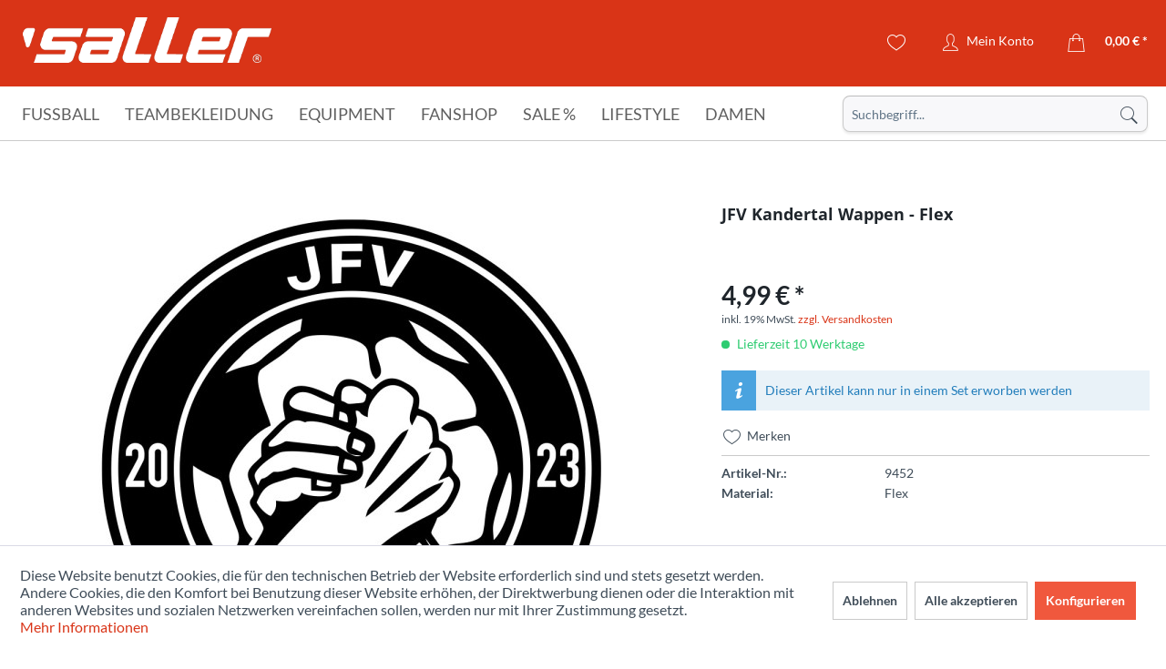

--- FILE ---
content_type: text/html; charset=UTF-8
request_url: https://www.sport-saller.de/de/jfv-kandertal-wappen-flex
body_size: 21098
content:
<!DOCTYPE html> <html class="no-js" lang="de" itemscope="itemscope" itemtype="https://schema.org/WebPage"> <head> <meta charset="utf-8"> <meta name="author" content="" /> <meta name="robots" content="noindex,nofollow" /> <meta name="revisit-after" content="15 days" /> <meta name="keywords" content="JFV, Kandertal, Wappen, Flex" /> <meta name="description" content="JFV Kandertal Wappen Flex" /> <meta property="og:type" content="product" /> <meta property="og:site_name" content="Sport Saller" /> <meta property="og:url" content="https://www.sport-saller.de/de/jfv-kandertal-wappen-flex" /> <meta property="og:title" content="JFV Kandertal Wappen - Flex" /> <meta property="og:description" content=" JFV Kandertal Wappen Flex " /> <meta property="og:image" content="https://www.sport-saller.de/media/image/23/6d/2f/kandertal-wappenxnuVxAIfEH03e.jpg" /> <meta name="twitter:card" content="product" /> <meta name="twitter:site" content="Sport Saller" /> <meta name="twitter:title" content="JFV Kandertal Wappen - Flex" /> <meta name="twitter:description" content=" JFV Kandertal Wappen Flex " /> <meta name="twitter:image" content="https://www.sport-saller.de/media/image/23/6d/2f/kandertal-wappenxnuVxAIfEH03e.jpg" /> <meta property="product:brand" content="Saller" /> <meta property="product:price" content="4,99" /> <meta property="product:product_link" content="https://www.sport-saller.de/de/jfv-kandertal-wappen-flex" /> <meta itemprop="copyrightHolder" content="Sport Saller" /> <meta itemprop="copyrightYear" content="2014" /> <meta itemprop="isFamilyFriendly" content="True" /> <meta itemprop="image" content="/themes/Frontend/Sallertheme/frontend/_public/src/img/logos/logo--tablet.png" /> <meta name="viewport" content="width=device-width, initial-scale=1.0"> <meta name="mobile-web-app-capable" content="yes"> <meta name="apple-mobile-web-app-title" content="Sport Saller"> <meta name="apple-mobile-web-app-capable" content="yes"> <meta name="apple-mobile-web-app-status-bar-style" content="default"> <link rel="apple-touch-icon-precomposed" href="https://www.sport-saller.de/media/image/63/54/8c/favicon.png"> <link rel="shortcut icon" href="https://www.sport-saller.de/media/image/63/54/8c/favicon.png"> <meta name="msapplication-navbutton-color" content="#D9400B" /> <meta name="application-name" content="Sport Saller" /> <meta name="msapplication-starturl" content="https://www.sport-saller.de/de/" /> <meta name="msapplication-window" content="width=1024;height=768" /> <meta name="msapplication-TileImage" content="https://www.sport-saller.de/media/image/63/54/8c/favicon.png"> <meta name="msapplication-TileColor" content="#D9400B"> <meta name="theme-color" content="#D9400B" /> <link rel="canonical" href="https://www.sport-saller.de/de/jfv-kandertal-wappen-flex" /> <title itemprop="name">JFV Kandertal Wappen - Flex | Sport Saller</title> <link href="/web/cache/1753783453_0fcfb5708d54e56a35dbc6ce0a870f88.css" media="all" rel="stylesheet" type="text/css" /> <script>
window.basketData = {
hasData: false,
data:[]
};
</script> <script>
var gaProperty = 'UA-8186340-1';
// Disable tracking if the opt-out cookie exists.
var disableStr = 'ga-disable-' + gaProperty;
if (document.cookie.indexOf(disableStr + '=true') > -1) {
window[disableStr] = true;
}
// Opt-out function
function gaOptout() {
document.cookie = disableStr + '=true; expires=Thu, 31 Dec 2199 23:59:59 UTC; path=/';
window[disableStr] = true;
}
</script> <div data-googleAnalytics="true" data-googleConversionID="" data-googleConversionLabel="" data-googleConversionLanguage="" data-googleTrackingID="UA-8186340-1" data-googleAnonymizeIp="1" data-googleOptOutCookie="1" data-googleTrackingLibrary="ua" data-realAmount="" data-showCookieNote="1" data-cookieNoteMode="1" > </div> </head> <body class="is--ctl-detail is--act-index" > <div class="page-wrap"> <noscript class="noscript-main"> <div class="alert is--warning"> <div class="alert--icon"> <i class="icon--element icon--warning"></i> </div> <div class="alert--content"> Um Sport&#x20;Saller in vollem Umfang nutzen zu k&ouml;nnen, empfehlen wir Ihnen Javascript in Ihrem Browser zu aktiveren. </div> </div> </noscript> <header class="header-main"> <div class="container header--navigation"> <div class="logo-main block-group" role="banner"> <div class="logo--shop block"> <a class="logo--link" href="https://www.sport-saller.de/de/" title="Sport Saller - zur Startseite wechseln"> <picture> <source srcset="/themes/Frontend/Sallertheme/frontend/_public/src/img/logos/logo--tablet.png" media="(min-width: 78.75em)"> <source srcset="/themes/Frontend/Sallertheme/frontend/_public/src/img/logos/logo--tablet.png" media="(min-width: 64em)"> <source srcset="/themes/Frontend/Sallertheme/frontend/_public/src/img/logos/logo--tablet.png" media="(min-width: 48em)"> <img srcset="/themes/Frontend/Sallertheme/frontend/_public/src/img/logos/logo--mobile.png" alt="Sport Saller - zur Startseite wechseln" /> </picture> </a> </div> </div> <nav class="shop--navigation block-group"> <ul class="navigation--list block-group" role="menubar"> <li class="navigation--entry entry--menu-left" role="menuitem"> <a class="entry--link entry--trigger btn is--icon-left" href="#offcanvas--left" data-offcanvas="true" data-offCanvasSelector=".sidebar-main" aria-label="Menü"> <i class="icon--menu"></i> </a> </li> <li class="navigation--entry entry--search" role="menuitem" data-search="true" aria-haspopup="true" data-minLength="3"> <a class="btn entry--link entry--trigger" href="#show-hide--search" title="Suche anzeigen / schließen" aria-label="Suche anzeigen / schließen"> <i class="icon--search"></i> <span class="search--display">Suchen</span> </a> <form action="/de/search" method="get" class="main-search--form"> <input type="search" name="sSearch" aria-label="Suchbegriff..." class="main-search--field" autocomplete="off" autocapitalize="off" placeholder="Suchbegriff..." maxlength="30" /> <button type="submit" class="main-search--button" aria-label="Suchen"> <i class="icon--search"></i> <span class="main-search--text">Suchen</span> </button> <div class="form--ajax-loader">&nbsp;</div> </form> <div class="main-search--results"></div> </li>  <li class="navigation--entry entry--notepad" role="menuitem"> <a href="https://www.sport-saller.de/de/note" title="Merkzettel" aria-label="Merkzettel" class="btn"> <i class="icon--heart"></i> </a> </li> <li class="navigation--entry entry--account with-slt" role="menuitem" data-offcanvas="true" data-offCanvasSelector=".account--dropdown-navigation"> <a href="https://www.sport-saller.de/de/account" title="Mein Konto" aria-label="Mein Konto" class="btn is--icon-left entry--link account--link"> <i class="icon--account"></i> <span class="account--display"> Mein Konto </span> </a> <div class="account--dropdown-navigation"> <div class="navigation--smartphone"> <div class="entry--close-off-canvas"> <a href="#close-account-menu" class="account--close-off-canvas" title="Menü schließen" aria-label="Menü schließen"> Menü schließen <i class="icon--arrow-right"></i> </a> </div> </div> <div class="account--menu is--rounded is--personalized"> <span class="navigation--headline"> Mein Konto </span> <div class="account--menu-container"> <ul class="sidebar--navigation navigation--list is--level0 show--active-items"> <li class="navigation--entry"> <span class="navigation--signin"> <a href="https://www.sport-saller.de/de/account#hide-registration" class="blocked--link btn is--primary navigation--signin-btn" data-collapseTarget="#registration" data-action="close"> Anmelden </a> <span class="navigation--register"> oder <a href="https://www.sport-saller.de/de/account#show-registration" class="blocked--link" data-collapseTarget="#registration" data-action="open"> registrieren </a> </span> </span> </li> <li class="navigation--entry"> <a href="https://www.sport-saller.de/de/account" title="Übersicht" class="navigation--link"> Übersicht </a> </li> <li class="navigation--entry"> <a href="https://www.sport-saller.de/de/account/profile" title="Persönliche Daten" class="navigation--link" rel="nofollow"> Persönliche Daten </a> </li> <li class="navigation--entry"> <a href="https://www.sport-saller.de/de/address/index/sidebar/" title="Adressen" class="navigation--link" rel="nofollow"> Adressen </a> </li> <li class="navigation--entry"> <a href="https://www.sport-saller.de/de/account/payment" title="Zahlungsarten" class="navigation--link" rel="nofollow"> Zahlungsarten </a> </li> <li class="navigation--entry"> <a href="https://www.sport-saller.de/de/account/orders" title="Bestellungen" class="navigation--link" rel="nofollow"> Bestellungen </a> </li> <li class="navigation--entry"> <a href="https://www.sport-saller.de/de/schnellerfassung" title="Schnellerfassung" class="navigation--link"> Schnellerfassung </a> </li> <li class="navigation--entry"> <a href="https://www.sport-saller.de/de/note" title="Merkzettel" class="navigation--link" rel="nofollow"> Merkzettel </a> </li> </ul> </div> </div> </div> </li> <li class="navigation--entry entry--language">   </li> <li class="navigation--entry entry--cart" role="menuitem"> <a class="btn is--icon-left cart--link" href="https://www.sport-saller.de/de/checkout/cart" title="Warenkorb" aria-label="Warenkorb"> <span class="cart--display"> Warenkorb </span> <span class="badge is--primary is--minimal cart--quantity is--hidden">0</span> <i class="icon--basket"></i> <span class="cart--amount"> 0,00&nbsp;&euro; * </span> </a> <div class="ajax-loader">&nbsp;</div> </li>  </ul> </nav> <div class="container--ajax-cart" data-collapse-cart="true" data-displayMode="offcanvas"></div> </div> </header> <nav class="navigation-main"> <div class="container" data-menu-scroller="true" data-listSelector=".navigation--list.container" data-viewPortSelector=".navigation--list-wrapper"> <div class="navigation--list-wrapper"> <ul class="navigation--list container" role="menubar" itemscope="itemscope" itemtype="https://schema.org/SiteNavigationElement"> <li class="navigation--entry" role="menuitem"><a class="navigation--link" href="https://www.sport-saller.de/de/fussball/" title="Fußball" aria-label="Fußball" itemprop="url"><span itemprop="name">Fußball</span></a></li><li class="navigation--entry" role="menuitem"><a class="navigation--link" href="https://www.sport-saller.de/de/teambekleidung/" title="Teambekleidung" aria-label="Teambekleidung" itemprop="url"><span itemprop="name">Teambekleidung</span></a></li><li class="navigation--entry" role="menuitem"><a class="navigation--link" href="https://www.sport-saller.de/de/equipment/" title="Equipment" aria-label="Equipment" itemprop="url"><span itemprop="name">Equipment</span></a></li><li class="navigation--entry" role="menuitem"><a class="navigation--link" href="https://www.sport-saller.de/de/fanshop/" title="Fanshop" aria-label="Fanshop" itemprop="url"><span itemprop="name">Fanshop</span></a></li><li class="navigation--entry" role="menuitem"><a class="navigation--link" href="https://www.sport-saller.de/de/sale/" title="Sale %" aria-label="Sale %" itemprop="url"><span itemprop="name">Sale %</span></a></li><li class="navigation--entry" role="menuitem"><a class="navigation--link" href="https://www.sport-saller.de/de/lifestyle/" title="Lifestyle" aria-label="Lifestyle" itemprop="url"><span itemprop="name">Lifestyle</span></a></li><li class="navigation--entry" role="menuitem"><a class="navigation--link" href="https://www.sport-saller.de/de/damen/" title="Damen" aria-label="Damen" itemprop="url"><span itemprop="name">Damen</span></a></li> </ul> </div> <div class="advanced-menu" data-advanced-menu="true" data-hoverDelay="250"> <div class="menu--container"> <div class="button-container"> <a href="https://www.sport-saller.de/de/fussball/" class="button--category" aria-label="Zur Kategorie Fußball" title="Zur Kategorie Fußball"> <i class="icon--arrow-right"></i> Zur Kategorie Fußball </a> <span class="button--close"> <i class="icon--cross"></i> </span> </div> <div class="content--wrapper has--content has--teaser"> <ul class="menu--list menu--level-0 columns--2" style="width: 50%;"> <li class="menu--list-item item--level-0" style="width: 100%"> <a href="https://www.sport-saller.de/de/fussball/fussballtrikots/" class="menu--list-item-link" aria-label="Fußballtrikots" title="Fußballtrikots">Fußballtrikots</a> </li> <li class="menu--list-item item--level-0" style="width: 100%"> <a href="https://www.sport-saller.de/de/fussball/fussballhosen/" class="menu--list-item-link" aria-label="Fußballhosen" title="Fußballhosen">Fußballhosen</a> </li> <li class="menu--list-item item--level-0" style="width: 100%"> <a href="https://www.sport-saller.de/de/fussball/trikotsaetze/" class="menu--list-item-link" aria-label="Trikotsätze" title="Trikotsätze">Trikotsätze</a> </li> <li class="menu--list-item item--level-0" style="width: 100%"> <a href="https://www.sport-saller.de/de/fussball/trikottaschen/" class="menu--list-item-link" aria-label="Trikottaschen" title="Trikottaschen">Trikottaschen</a> </li> <li class="menu--list-item item--level-0" style="width: 100%"> <a href="https://www.sport-saller.de/de/fussball/stutzen-fussballsocken/" class="menu--list-item-link" aria-label="Stutzen - Fußballsocken" title="Stutzen - Fußballsocken">Stutzen - Fußballsocken</a> <ul class="menu--list menu--level-1 columns--2"> <li class="menu--list-item item--level-1"> <a href="https://www.sport-saller.de/de/fussball/stutzen-fussballsocken/stutzen-und-stutzenstruempfe/" class="menu--list-item-link" aria-label="Stutzen und Stutzenstrümpfe" title="Stutzen und Stutzenstrümpfe">Stutzen und Stutzenstrümpfe</a> </li> <li class="menu--list-item item--level-1"> <a href="https://www.sport-saller.de/de/fussball/stutzen-fussballsocken/shin-guard-tapes/" class="menu--list-item-link" aria-label="Shin-Guard-Tapes" title="Shin-Guard-Tapes">Shin-Guard-Tapes</a> </li> </ul> </li> <li class="menu--list-item item--level-0" style="width: 100%"> <a href="https://www.sport-saller.de/de/fussball/schienbeinschoner/" class="menu--list-item-link" aria-label="Schienbeinschoner" title="Schienbeinschoner">Schienbeinschoner</a> </li> <li class="menu--list-item item--level-0" style="width: 100%"> <a href="https://www.sport-saller.de/de/fussball/feldspielerhandschuhe/" class="menu--list-item-link" aria-label="Feldspielerhandschuhe" title="Feldspielerhandschuhe">Feldspielerhandschuhe</a> </li> <li class="menu--list-item item--level-0" style="width: 100%"> <a href="https://www.sport-saller.de/de/fussball/spielfuehrerbinden/" class="menu--list-item-link" aria-label="Spielführerbinden" title="Spielführerbinden">Spielführerbinden</a> </li> <li class="menu--list-item item--level-0" style="width: 100%"> <a href="https://www.sport-saller.de/de/fussball/schiedsrichter/" class="menu--list-item-link" aria-label="Schiedsrichter" title="Schiedsrichter">Schiedsrichter</a> <ul class="menu--list menu--level-1 columns--2"> <li class="menu--list-item item--level-1"> <a href="https://www.sport-saller.de/de/fussball/schiedsrichter/schiedsrichter-ausruestung/" class="menu--list-item-link" aria-label="Schiedsrichter-Ausrüstung" title="Schiedsrichter-Ausrüstung">Schiedsrichter-Ausrüstung</a> </li> <li class="menu--list-item item--level-1"> <a href="https://www.sport-saller.de/de/fussball/schiedsrichter/schiedsrichterbekleidung/" class="menu--list-item-link" aria-label="Schiedsrichterbekleidung" title="Schiedsrichterbekleidung">Schiedsrichterbekleidung</a> </li> </ul> </li> <li class="menu--list-item item--level-0" style="width: 100%"> <a href="https://www.sport-saller.de/de/fussball/torwart/" class="menu--list-item-link" aria-label="Torwart" title="Torwart">Torwart</a> <ul class="menu--list menu--level-1 columns--2"> <li class="menu--list-item item--level-1"> <a href="https://www.sport-saller.de/de/fussball/torwart/torwarthandschuhe/" class="menu--list-item-link" aria-label="Torwarthandschuhe" title="Torwarthandschuhe">Torwarthandschuhe</a> </li> <li class="menu--list-item item--level-1"> <a href="https://www.sport-saller.de/de/fussball/torwart/torwartbekleidung/" class="menu--list-item-link" aria-label="Torwartbekleidung" title="Torwartbekleidung">Torwartbekleidung</a> </li> <li class="menu--list-item item--level-1"> <a href="https://www.sport-saller.de/de/fussball/torwart/torwartausruestung/" class="menu--list-item-link" aria-label="Torwartausrüstung" title="Torwartausrüstung">Torwartausrüstung</a> </li> </ul> </li> <li class="menu--list-item item--level-0" style="width: 100%"> <a href="https://www.sport-saller.de/de/fussball/fussballschuhe/" class="menu--list-item-link" aria-label="Fussballschuhe" title="Fussballschuhe">Fussballschuhe</a> </li> <li class="menu--list-item item--level-0" style="width: 100%"> <a href="https://www.sport-saller.de/de/fussball/fussbaelle/" class="menu--list-item-link" aria-label="Fußbälle" title="Fußbälle">Fußbälle</a> </li> </ul> <div class="menu--delimiter" style="right: 50%;"></div> <div class="menu--teaser" style="width: 50%;"> <a href="https://www.sport-saller.de/de/fussball/" aria-label="Zur Kategorie Fußball" title="Zur Kategorie Fußball" class="teaser--image" style="background-image: url(https://www.sport-saller.de/media/image/cb/55/84/fussball-kategorie.jpg);"></a> <div class="teaser--headline">Fußball</div> <div class="teaser--text"> Die Fußballbekleidung für die Spitzenklasse! Atmungsaktive Trikots und Shorts für Kinder und Erwachsene, welche Funktionalität und Style vereinen. Die hochwertige Verarbeitung, der funktionale Schnitt und die verschiedenen Designs sorgen für den... <a class="teaser--text-link" href="https://www.sport-saller.de/de/fussball/" aria-label="mehr erfahren" title="mehr erfahren"> mehr erfahren </a> </div> </div> </div> </div> <div class="menu--container"> <div class="button-container"> <a href="https://www.sport-saller.de/de/teambekleidung/" class="button--category" aria-label="Zur Kategorie Teambekleidung" title="Zur Kategorie Teambekleidung"> <i class="icon--arrow-right"></i> Zur Kategorie Teambekleidung </a> <span class="button--close"> <i class="icon--cross"></i> </span> </div> <div class="content--wrapper has--content has--teaser"> <ul class="menu--list menu--level-0 columns--2" style="width: 50%;"> <li class="menu--list-item item--level-0" style="width: 100%"> <a href="https://www.sport-saller.de/de/teambekleidung/team-linien/" class="menu--list-item-link" aria-label="Team-Linien" title="Team-Linien">Team-Linien</a> <ul class="menu--list menu--level-1 columns--2"> <li class="menu--list-item item--level-1"> <a href="https://www.sport-saller.de/de/teambekleidung/team-linien/saller-s1/" class="menu--list-item-link" aria-label="saller S1" title="saller S1">saller S1</a> </li> <li class="menu--list-item item--level-1"> <a href="https://www.sport-saller.de/de/teambekleidung/team-linien/saller-vibe/" class="menu--list-item-link" aria-label="saller VIBE" title="saller VIBE">saller VIBE</a> </li> <li class="menu--list-item item--level-1"> <a href="https://www.sport-saller.de/de/teambekleidung/team-linien/saller-squad50/" class="menu--list-item-link" aria-label="saller Squad50" title="saller Squad50">saller Squad50</a> </li> <li class="menu--list-item item--level-1"> <a href="https://www.sport-saller.de/de/teambekleidung/team-linien/saller-essential/" class="menu--list-item-link" aria-label="saller Essential" title="saller Essential">saller Essential</a> </li> <li class="menu--list-item item--level-1"> <a href="https://www.sport-saller.de/de/teambekleidung/team-linien/saller-x.72/" class="menu--list-item-link" aria-label="saller X.72" title="saller X.72">saller X.72</a> </li> </ul> </li> <li class="menu--list-item item--level-0" style="width: 100%"> <a href="https://www.sport-saller.de/de/teambekleidung/anzuege/" class="menu--list-item-link" aria-label="Anzüge" title="Anzüge">Anzüge</a> <ul class="menu--list menu--level-1 columns--2"> <li class="menu--list-item item--level-1"> <a href="https://www.sport-saller.de/de/teambekleidung/anzuege/trainingsanzuege/" class="menu--list-item-link" aria-label="Trainingsanzüge" title="Trainingsanzüge">Trainingsanzüge</a> </li> <li class="menu--list-item item--level-1"> <a href="https://www.sport-saller.de/de/teambekleidung/anzuege/freizeitanzuege-und-overalls/" class="menu--list-item-link" aria-label="Freizeitanzüge und Overalls" title="Freizeitanzüge und Overalls">Freizeitanzüge und Overalls</a> </li> </ul> </li> <li class="menu--list-item item--level-0" style="width: 100%"> <a href="https://www.sport-saller.de/de/teambekleidung/jacken/" class="menu--list-item-link" aria-label="Jacken" title="Jacken">Jacken</a> <ul class="menu--list menu--level-1 columns--2"> <li class="menu--list-item item--level-1"> <a href="https://www.sport-saller.de/de/teambekleidung/jacken/regenjacken/" class="menu--list-item-link" aria-label="Regenjacken" title="Regenjacken">Regenjacken</a> </li> <li class="menu--list-item item--level-1"> <a href="https://www.sport-saller.de/de/teambekleidung/jacken/freizeitjacken/" class="menu--list-item-link" aria-label="Freizeitjacken" title="Freizeitjacken">Freizeitjacken</a> </li> <li class="menu--list-item item--level-1"> <a href="https://www.sport-saller.de/de/teambekleidung/jacken/winterjacken/" class="menu--list-item-link" aria-label="Winterjacken" title="Winterjacken">Winterjacken</a> </li> </ul> </li> <li class="menu--list-item item--level-0" style="width: 100%"> <a href="https://www.sport-saller.de/de/teambekleidung/hosen/" class="menu--list-item-link" aria-label="Hosen" title="Hosen">Hosen</a> </li> <li class="menu--list-item item--level-0" style="width: 100%"> <a href="https://www.sport-saller.de/de/teambekleidung/unterwaesche-und-socken/" class="menu--list-item-link" aria-label="Unterwäsche und Socken" title="Unterwäsche und Socken">Unterwäsche und Socken</a> <ul class="menu--list menu--level-1 columns--2"> <li class="menu--list-item item--level-1"> <a href="https://www.sport-saller.de/de/teambekleidung/unterwaesche-und-socken/shirts/" class="menu--list-item-link" aria-label="Shirts" title="Shirts">Shirts</a> </li> <li class="menu--list-item item--level-1"> <a href="https://www.sport-saller.de/de/teambekleidung/unterwaesche-und-socken/shorts-tights/" class="menu--list-item-link" aria-label="Shorts &amp; Tights" title="Shorts &amp; Tights">Shorts & Tights</a> </li> <li class="menu--list-item item--level-1"> <a href="https://www.sport-saller.de/de/teambekleidung/unterwaesche-und-socken/socken/" class="menu--list-item-link" aria-label="Socken" title="Socken">Socken</a> </li> <li class="menu--list-item item--level-1"> <a href="https://www.sport-saller.de/de/teambekleidung/unterwaesche-und-socken/kniestruempfe/" class="menu--list-item-link" aria-label="Kniestrümpfe" title="Kniestrümpfe">Kniestrümpfe</a> </li> </ul> </li> <li class="menu--list-item item--level-0" style="width: 100%"> <a href="https://www.sport-saller.de/de/teambekleidung/oberteile/" class="menu--list-item-link" aria-label="Oberteile" title="Oberteile">Oberteile</a> </li> <li class="menu--list-item item--level-0" style="width: 100%"> <a href="https://www.sport-saller.de/de/teambekleidung/muetzen-caps/" class="menu--list-item-link" aria-label="Mützen &amp; Caps" title="Mützen &amp; Caps">Mützen & Caps</a> </li> <li class="menu--list-item item--level-0" style="width: 100%"> <a href="https://www.sport-saller.de/de/teambekleidung/accessoires/" class="menu--list-item-link" aria-label="Accessoires" title="Accessoires">Accessoires</a> </li> </ul> <div class="menu--delimiter" style="right: 50%;"></div> <div class="menu--teaser" style="width: 50%;"> <a href="https://www.sport-saller.de/de/teambekleidung/" aria-label="Zur Kategorie Teambekleidung" title="Zur Kategorie Teambekleidung" class="teaser--image" style="background-image: url(https://www.sport-saller.de/media/image/d8/e7/dd/kategoriebilder-line.jpg);"></a> <div class="teaser--headline">Teambekleidung</div> <div class="teaser--text"> Die saller Teambekleidung bereitet dir und deinem Team einen besonderen Auftritt am Spieltag, beim Training oder auch in deiner Freizeit. Das erstklassige Design, die top Qualität und die hochwertigen Schnitte und Materialien sorgen für einen... <a class="teaser--text-link" href="https://www.sport-saller.de/de/teambekleidung/" aria-label="mehr erfahren" title="mehr erfahren"> mehr erfahren </a> </div> </div> </div> </div> <div class="menu--container"> <div class="button-container"> <a href="https://www.sport-saller.de/de/equipment/" class="button--category" aria-label="Zur Kategorie Equipment" title="Zur Kategorie Equipment"> <i class="icon--arrow-right"></i> Zur Kategorie Equipment </a> <span class="button--close"> <i class="icon--cross"></i> </span> </div> <div class="content--wrapper has--content"> <ul class="menu--list menu--level-0 columns--4" style="width: 100%;"> <li class="menu--list-item item--level-0" style="width: 100%"> <a href="https://www.sport-saller.de/de/equipment/trainingsequipment/" class="menu--list-item-link" aria-label="Trainingsequipment" title="Trainingsequipment">Trainingsequipment</a> <ul class="menu--list menu--level-1 columns--4"> <li class="menu--list-item item--level-1"> <a href="https://www.sport-saller.de/de/equipment/trainingsequipment/huerden-kegel-marker/" class="menu--list-item-link" aria-label="Hürden - Kegel - Marker" title="Hürden - Kegel - Marker">Hürden - Kegel - Marker</a> </li> <li class="menu--list-item item--level-1"> <a href="https://www.sport-saller.de/de/equipment/trainingsequipment/leitern-stangen-ringe/" class="menu--list-item-link" aria-label="Leitern - Stangen - Ringe" title="Leitern - Stangen - Ringe">Leitern - Stangen - Ringe</a> </li> <li class="menu--list-item item--level-1"> <a href="https://www.sport-saller.de/de/equipment/trainingsequipment/zubehoer-erweiterungen/" class="menu--list-item-link" aria-label="Zubehör &amp; Erweiterungen" title="Zubehör &amp; Erweiterungen">Zubehör & Erweiterungen</a> </li> <li class="menu--list-item item--level-1"> <a href="https://www.sport-saller.de/de/equipment/trainingsequipment/fitnesstraining/" class="menu--list-item-link" aria-label="Fitnesstraining" title="Fitnesstraining">Fitnesstraining</a> </li> <li class="menu--list-item item--level-1"> <a href="https://www.sport-saller.de/de/equipment/trainingsequipment/weiteres-trainingsequipment/" class="menu--list-item-link" aria-label="Weiteres Trainingsequipment" title="Weiteres Trainingsequipment">Weiteres Trainingsequipment</a> </li> </ul> </li> <li class="menu--list-item item--level-0" style="width: 100%"> <a href="https://www.sport-saller.de/de/equipment/taktikequipment/" class="menu--list-item-link" aria-label="Taktikequipment" title="Taktikequipment">Taktikequipment</a> </li> <li class="menu--list-item item--level-0" style="width: 100%"> <a href="https://www.sport-saller.de/de/equipment/baelle/" class="menu--list-item-link" aria-label="Bälle" title="Bälle">Bälle</a> <ul class="menu--list menu--level-1 columns--4"> <li class="menu--list-item item--level-1"> <a href="https://www.sport-saller.de/de/equipment/baelle/fussbaelle/" class="menu--list-item-link" aria-label="Fußbälle" title="Fußbälle">Fußbälle</a> </li> <li class="menu--list-item item--level-1"> <a href="https://www.sport-saller.de/de/equipment/baelle/spezialbaelle/" class="menu--list-item-link" aria-label="Spezialbälle" title="Spezialbälle">Spezialbälle</a> </li> <li class="menu--list-item item--level-1"> <a href="https://www.sport-saller.de/de/equipment/baelle/ballpakete/" class="menu--list-item-link" aria-label="Ballpakete" title="Ballpakete">Ballpakete</a> </li> <li class="menu--list-item item--level-1"> <a href="https://www.sport-saller.de/de/equipment/baelle/ballnetze-taschen/" class="menu--list-item-link" aria-label="Ballnetze &amp; Taschen" title="Ballnetze &amp; Taschen">Ballnetze & Taschen</a> </li> <li class="menu--list-item item--level-1"> <a href="https://www.sport-saller.de/de/equipment/baelle/ballzubehoer/" class="menu--list-item-link" aria-label="Ballzubehör" title="Ballzubehör">Ballzubehör</a> </li> </ul> </li> <li class="menu--list-item item--level-0" style="width: 100%"> <a href="https://www.sport-saller.de/de/equipment/schuhe/" class="menu--list-item-link" aria-label="Schuhe" title="Schuhe">Schuhe</a> <ul class="menu--list menu--level-1 columns--4"> <li class="menu--list-item item--level-1"> <a href="https://www.sport-saller.de/de/equipment/schuhe/fussballschuhe/" class="menu--list-item-link" aria-label="Fussballschuhe" title="Fussballschuhe">Fussballschuhe</a> </li> <li class="menu--list-item item--level-1"> <a href="https://www.sport-saller.de/de/equipment/schuhe/laufschuhe/" class="menu--list-item-link" aria-label="Laufschuhe" title="Laufschuhe">Laufschuhe</a> </li> <li class="menu--list-item item--level-1"> <a href="https://www.sport-saller.de/de/equipment/schuhe/badeschuhe/" class="menu--list-item-link" aria-label="Badeschuhe" title="Badeschuhe">Badeschuhe</a> </li> <li class="menu--list-item item--level-1"> <a href="https://www.sport-saller.de/de/equipment/schuhe/zubehoer/" class="menu--list-item-link" aria-label="Zubehör" title="Zubehör">Zubehör</a> </li> <li class="menu--list-item item--level-1"> <a href="https://www.sport-saller.de/de/equipment/schuhe/on-running/" class="menu--list-item-link" aria-label="On-Running" title="On-Running">On-Running</a> </li> <li class="menu--list-item item--level-1"> <a href="https://www.sport-saller.de/de/equipment/schuhe/freizeitschuhe/" class="menu--list-item-link" aria-label="Freizeitschuhe" title="Freizeitschuhe">Freizeitschuhe</a> </li> </ul> </li> <li class="menu--list-item item--level-0" style="width: 100%"> <a href="https://www.sport-saller.de/de/equipment/taschen/" class="menu--list-item-link" aria-label="Taschen" title="Taschen">Taschen</a> <ul class="menu--list menu--level-1 columns--4"> <li class="menu--list-item item--level-1"> <a href="https://www.sport-saller.de/de/equipment/taschen/sporttaschen/" class="menu--list-item-link" aria-label="Sporttaschen" title="Sporttaschen">Sporttaschen</a> </li> <li class="menu--list-item item--level-1"> <a href="https://www.sport-saller.de/de/equipment/taschen/rucksaecke/" class="menu--list-item-link" aria-label="Rucksäcke" title="Rucksäcke">Rucksäcke</a> </li> <li class="menu--list-item item--level-1"> <a href="https://www.sport-saller.de/de/equipment/taschen/weitere-taschen/" class="menu--list-item-link" aria-label="Weitere Taschen" title="Weitere Taschen">Weitere Taschen</a> </li> </ul> </li> <li class="menu--list-item item--level-0" style="width: 100%"> <a href="https://www.sport-saller.de/de/equipment/flaschen-flaschenkoerbe/" class="menu--list-item-link" aria-label="Flaschen &amp; Flaschenkörbe" title="Flaschen &amp; Flaschenkörbe">Flaschen & Flaschenkörbe</a> </li> <li class="menu--list-item item--level-0" style="width: 100%"> <a href="https://www.sport-saller.de/de/equipment/erste-hilfe/" class="menu--list-item-link" aria-label="Erste Hilfe" title="Erste Hilfe">Erste Hilfe</a> <ul class="menu--list menu--level-1 columns--4"> <li class="menu--list-item item--level-1"> <a href="https://www.sport-saller.de/de/equipment/erste-hilfe/bandagen/" class="menu--list-item-link" aria-label="Bandagen" title="Bandagen">Bandagen</a> </li> <li class="menu--list-item item--level-1"> <a href="https://www.sport-saller.de/de/equipment/erste-hilfe/koffer-und-taschen/" class="menu--list-item-link" aria-label="Koffer und Taschen" title="Koffer und Taschen">Koffer und Taschen</a> </li> <li class="menu--list-item item--level-1"> <a href="https://www.sport-saller.de/de/equipment/erste-hilfe/care-produkte/" class="menu--list-item-link" aria-label="Care-Produkte" title="Care-Produkte">Care-Produkte</a> </li> <li class="menu--list-item item--level-1"> <a href="https://www.sport-saller.de/de/equipment/erste-hilfe/masken-desinfektionsmittel/" class="menu--list-item-link" aria-label="Masken &amp; Desinfektionsmittel" title="Masken &amp; Desinfektionsmittel">Masken & Desinfektionsmittel</a> </li> </ul> </li> <li class="menu--list-item item--level-0" style="width: 100%"> <a href="https://www.sport-saller.de/de/equipment/lehrmedien/" class="menu--list-item-link" aria-label="Lehrmedien" title="Lehrmedien">Lehrmedien</a> <ul class="menu--list menu--level-1 columns--4"> <li class="menu--list-item item--level-1"> <a href="https://www.sport-saller.de/de/equipment/lehrmedien/buecher/" class="menu--list-item-link" aria-label="Bücher" title="Bücher">Bücher</a> </li> <li class="menu--list-item item--level-1"> <a href="https://www.sport-saller.de/de/equipment/lehrmedien/dvd/" class="menu--list-item-link" aria-label="DVD" title="DVD">DVD</a> </li> </ul> </li> <li class="menu--list-item item--level-0" style="width: 100%"> <a href="https://www.sport-saller.de/de/equipment/vereinszubehoer/" class="menu--list-item-link" aria-label="Vereinszubehör" title="Vereinszubehör">Vereinszubehör</a> </li> <li class="menu--list-item item--level-0" style="width: 100%"> <a href="https://www.sport-saller.de/de/equipment/sportplatzzubehoer/" class="menu--list-item-link" aria-label="Sportplatzzubehör" title="Sportplatzzubehör">Sportplatzzubehör</a> </li> <li class="menu--list-item item--level-0" style="width: 100%"> <a href="https://www.sport-saller.de/de/equipment/tore-und-tornetze/" class="menu--list-item-link" aria-label="Tore und Tornetze" title="Tore und Tornetze">Tore und Tornetze</a> </li> </ul> </div> </div> <div class="menu--container"> <div class="button-container"> <a href="https://www.sport-saller.de/de/fanshop/" class="button--category" aria-label="Zur Kategorie Fanshop" title="Zur Kategorie Fanshop"> <i class="icon--arrow-right"></i> Zur Kategorie Fanshop </a> <span class="button--close"> <i class="icon--cross"></i> </span> </div> <div class="content--wrapper has--content has--teaser"> <ul class="menu--list menu--level-0 columns--2" style="width: 50%;"> <li class="menu--list-item item--level-0" style="width: 100%"> <a href="https://www.sport-saller.de/de/fanshop/fanshop-sc-paderborn07/" class="menu--list-item-link" aria-label="Fanshop SC Paderborn07" title="Fanshop SC Paderborn07">Fanshop SC Paderborn07</a> </li> <li class="menu--list-item item--level-0" style="width: 100%"> <a href="https://www.sport-saller.de/de/fanshop/fanshop-ssv-jahn-regensburg/" class="menu--list-item-link" aria-label="Fanshop SSV Jahn Regensburg" title="Fanshop SSV Jahn Regensburg">Fanshop SSV Jahn Regensburg</a> </li> <li class="menu--list-item item--level-0" style="width: 100%"> <a href="https://www.sport-saller.de/de/fanshop/fanshop-deutschland/" class="menu--list-item-link" aria-label="Fanshop Deutschland" title="Fanshop Deutschland">Fanshop Deutschland</a> </li> <li class="menu--list-item item--level-0" style="width: 100%"> <a href="https://www.sport-saller.de/de/fanshop/gambia/" class="menu--list-item-link" aria-label="Gambia" title="Gambia">Gambia</a> </li> <li class="menu--list-item item--level-0" style="width: 100%"> <a href="https://www.sport-saller.de/de/fanshop/weitere-vereine/" class="menu--list-item-link" aria-label="weitere Vereine" title="weitere Vereine">weitere Vereine</a> </li> <li class="menu--list-item item--level-0" style="width: 100%"> <a href="https://www.sport-saller.de/de/fanshop/bdfl/" class="menu--list-item-link" aria-label="BDFL" title="BDFL">BDFL</a> </li> <li class="menu--list-item item--level-0" style="width: 100%"> <a href="https://www.sport-saller.de/de/fanshop/boefl/" class="menu--list-item-link" aria-label="BÖFL" title="BÖFL">BÖFL</a> </li> </ul> <div class="menu--delimiter" style="right: 50%;"></div> <div class="menu--teaser" style="width: 50%;"> <div class="teaser--headline">Fanshop</div> <div class="teaser--text"> Herzlich Willkommen in Ihrem Vereinsshop!  Sehr geehrte Vereinsmitglieder, bitte beachten Sie das es sich bei Bestellungen Ihrer Vereinsshop Artikel um für Sie speziell angefertigte, individualisierte Artikel handelt. Ein Umtausch bzw. ein... <a class="teaser--text-link" href="https://www.sport-saller.de/de/fanshop/" aria-label="mehr erfahren" title="mehr erfahren"> mehr erfahren </a> </div> </div> </div> </div> <div class="menu--container"> <div class="button-container"> <a href="https://www.sport-saller.de/de/sale/" class="button--category" aria-label="Zur Kategorie Sale %" title="Zur Kategorie Sale %"> <i class="icon--arrow-right"></i> Zur Kategorie Sale % </a> <span class="button--close"> <i class="icon--cross"></i> </span> </div> <div class="content--wrapper has--content has--teaser"> <ul class="menu--list menu--level-0 columns--2" style="width: 50%;"> <li class="menu--list-item item--level-0" style="width: 100%"> <a href="https://www.sport-saller.de/de/sale/ueberraschungsartikel/" class="menu--list-item-link" aria-label="Überraschungsartikel" title="Überraschungsartikel">Überraschungsartikel</a> </li> <li class="menu--list-item item--level-0" style="width: 100%"> <a href="https://www.sport-saller.de/de/sale/schnaeppchenmarkt/" class="menu--list-item-link" aria-label="Schnäppchenmarkt" title="Schnäppchenmarkt">Schnäppchenmarkt</a> </li> <li class="menu--list-item item--level-0" style="width: 100%"> <a href="https://www.sport-saller.de/de/sale/torwarthandschuhe/" class="menu--list-item-link" aria-label="Torwarthandschuhe" title="Torwarthandschuhe">Torwarthandschuhe</a> </li> <li class="menu--list-item item--level-0" style="width: 100%"> <a href="https://www.sport-saller.de/de/sale/spar-pakete/" class="menu--list-item-link" aria-label="Spar-Pakete" title="Spar-Pakete">Spar-Pakete</a> </li> <li class="menu--list-item item--level-0" style="width: 100%"> <a href="https://www.sport-saller.de/de/sale/transferangebote/" class="menu--list-item-link" aria-label="Transferangebote" title="Transferangebote">Transferangebote</a> </li> <li class="menu--list-item item--level-0" style="width: 100%"> <a href="https://www.sport-saller.de/de/sale/trikotangebote/" class="menu--list-item-link" aria-label="Trikotangebote" title="Trikotangebote">Trikotangebote</a> </li> <li class="menu--list-item item--level-0" style="width: 100%"> <a href="https://www.sport-saller.de/de/sale/basket-indoor-volleyballtrikots/" class="menu--list-item-link" aria-label="Basket-Indoor-Volleyballtrikots" title="Basket-Indoor-Volleyballtrikots">Basket-Indoor-Volleyballtrikots</a> </li> <li class="menu--list-item item--level-0" style="width: 100%"> <a href="https://www.sport-saller.de/de/sale/geschenkgutscheine/" class="menu--list-item-link" aria-label="Geschenkgutscheine" title="Geschenkgutscheine">Geschenkgutscheine</a> </li> <li class="menu--list-item item--level-0" style="width: 100%"> <a href="https://www.sport-saller.de/de/sale/team-linien/" class="menu--list-item-link" aria-label="Team-Linien" title="Team-Linien">Team-Linien</a> <ul class="menu--list menu--level-1 columns--2"> <li class="menu--list-item item--level-1"> <a href="https://www.sport-saller.de/de/sale/team-linien/sallercore2.0/" class="menu--list-item-link" aria-label="sallerCore2.0" title="sallerCore2.0">sallerCore2.0</a> </li> <li class="menu--list-item item--level-1"> <a href="https://www.sport-saller.de/de/sale/team-linien/sallericon/" class="menu--list-item-link" aria-label="sallerIcon" title="sallerIcon">sallerIcon</a> </li> <li class="menu--list-item item--level-1"> <a href="https://www.sport-saller.de/de/sale/team-linien/sallerultimate/" class="menu--list-item-link" aria-label="sallerUltimate" title="sallerUltimate">sallerUltimate</a> </li> <li class="menu--list-item item--level-1"> <a href="https://www.sport-saller.de/de/sale/team-linien/sallerreactiv/" class="menu--list-item-link" aria-label="SallerReactiv" title="SallerReactiv">SallerReactiv</a> </li> <li class="menu--list-item item--level-1"> <a href="https://www.sport-saller.de/de/sale/team-linien/sallervibe/" class="menu--list-item-link" aria-label="sallerVibe" title="sallerVibe">sallerVibe</a> </li> <li class="menu--list-item item--level-1"> <a href="https://www.sport-saller.de/de/sale/team-linien/sallerpowerspeed/" class="menu--list-item-link" aria-label="SallerPowerspeed" title="SallerPowerspeed">SallerPowerspeed</a> </li> <li class="menu--list-item item--level-1"> <a href="https://www.sport-saller.de/de/sale/team-linien/sallermundial/" class="menu--list-item-link" aria-label="sallerMundial" title="sallerMundial">sallerMundial</a> </li> <li class="menu--list-item item--level-1"> <a href="https://www.sport-saller.de/de/sale/team-linien/sallerathletic/" class="menu--list-item-link" aria-label="sallerAthletic" title="sallerAthletic">sallerAthletic</a> </li> <li class="menu--list-item item--level-1"> <a href="https://www.sport-saller.de/de/sale/team-linien/sallerolympic/" class="menu--list-item-link" aria-label="sallerOlympic" title="sallerOlympic">sallerOlympic</a> </li> <li class="menu--list-item item--level-1"> <a href="https://www.sport-saller.de/de/sale/team-linien/sallerpulse/" class="menu--list-item-link" aria-label="sallerPulse" title="sallerPulse">sallerPulse</a> </li> <li class="menu--list-item item--level-1"> <a href="https://www.sport-saller.de/de/sale/team-linien/sallersandoz/" class="menu--list-item-link" aria-label="sallerSandoz" title="sallerSandoz">sallerSandoz</a> </li> <li class="menu--list-item item--level-1"> <a href="https://www.sport-saller.de/de/sale/team-linien/sallerpowerline/" class="menu--list-item-link" aria-label="sallerPowerLine" title="sallerPowerLine">sallerPowerLine</a> </li> <li class="menu--list-item item--level-1"> <a href="https://www.sport-saller.de/de/sale/team-linien/sallerimpulse/" class="menu--list-item-link" aria-label="sallerImpulse" title="sallerImpulse">sallerImpulse</a> </li> <li class="menu--list-item item--level-1"> <a href="https://www.sport-saller.de/de/sale/team-linien/sallersquadra/" class="menu--list-item-link" aria-label="sallerSquadra" title="sallerSquadra">sallerSquadra</a> </li> </ul> </li> </ul> <div class="menu--delimiter" style="right: 50%;"></div> <div class="menu--teaser" style="width: 50%;"> <a href="https://www.sport-saller.de/de/sale/" aria-label="Zur Kategorie Sale %" title="Zur Kategorie Sale %" class="teaser--image" style="background-image: url(https://www.sport-saller.de/media/image/83/d4/5a/sale.jpg);"></a> <div class="teaser--headline">% Sale %</div> <div class="teaser--text"> Stöbere durch unsere Preiskracher und super Spar-Pakete! Hier wird einfach jeder fündig - auch bei kleinem Budget. <a class="teaser--text-link" href="https://www.sport-saller.de/de/sale/" aria-label="mehr erfahren" title="mehr erfahren"> mehr erfahren </a> </div> </div> </div> </div> <div class="menu--container"> <div class="button-container"> <a href="https://www.sport-saller.de/de/lifestyle/" class="button--category" aria-label="Zur Kategorie Lifestyle" title="Zur Kategorie Lifestyle"> <i class="icon--arrow-right"></i> Zur Kategorie Lifestyle </a> <span class="button--close"> <i class="icon--cross"></i> </span> </div> <div class="content--wrapper has--content has--teaser"> <ul class="menu--list menu--level-0 columns--2" style="width: 50%;"> <li class="menu--list-item item--level-0" style="width: 100%"> <a href="https://www.sport-saller.de/de/lifestyle/sallerbasics/" class="menu--list-item-link" aria-label="SallerBasics" title="SallerBasics">SallerBasics</a> <ul class="menu--list menu--level-1 columns--2"> </ul> </li> <li class="menu--list-item item--level-0" style="width: 100%"> <a href="https://www.sport-saller.de/de/lifestyle/running/" class="menu--list-item-link" aria-label="Running" title="Running">Running</a> </li> <li class="menu--list-item item--level-0" style="width: 100%"> <a href="https://www.sport-saller.de/de/lifestyle/jacken-westen/" class="menu--list-item-link" aria-label="Jacken &amp; Westen" title="Jacken &amp; Westen">Jacken & Westen</a> </li> <li class="menu--list-item item--level-0" style="width: 100%"> <a href="https://www.sport-saller.de/de/lifestyle/oberteile/" class="menu--list-item-link" aria-label="Oberteile" title="Oberteile">Oberteile</a> </li> <li class="menu--list-item item--level-0" style="width: 100%"> <a href="https://www.sport-saller.de/de/lifestyle/shorts-hosen/" class="menu--list-item-link" aria-label="Shorts &amp; Hosen" title="Shorts &amp; Hosen">Shorts & Hosen</a> </li> <li class="menu--list-item item--level-0" style="width: 100%"> <a href="https://www.sport-saller.de/de/lifestyle/muetzen-whoolies/" class="menu--list-item-link" aria-label="Mützen &amp; Whoolies" title="Mützen &amp; Whoolies">Mützen & Whoolies</a> </li> <li class="menu--list-item item--level-0" style="width: 100%"> <a href="https://www.sport-saller.de/de/lifestyle/caps-huete/" class="menu--list-item-link" aria-label="Caps &amp; Hüte" title="Caps &amp; Hüte">Caps & Hüte</a> </li> <li class="menu--list-item item--level-0" style="width: 100%"> <a href="https://www.sport-saller.de/de/lifestyle/accessoires/" class="menu--list-item-link" aria-label="Accessoires" title="Accessoires">Accessoires</a> </li> </ul> <div class="menu--delimiter" style="right: 50%;"></div> <div class="menu--teaser" style="width: 50%;"> <a href="https://www.sport-saller.de/de/lifestyle/" aria-label="Zur Kategorie Lifestyle" title="Zur Kategorie Lifestyle" class="teaser--image" style="background-image: url(https://www.sport-saller.de/media/image/57/44/79/kategoriebilder-lifestyle.jpg);"></a> <div class="teaser--headline">Lifestyle</div> <div class="teaser--text"> Die perfekte Bekeidung für deine Freizeit- und Outdooraktivitäten! Von Kopf bis Fuß passend und stylisch gekleidet.&nbsp; <a class="teaser--text-link" href="https://www.sport-saller.de/de/lifestyle/" aria-label="mehr erfahren" title="mehr erfahren"> mehr erfahren </a> </div> </div> </div> </div> <div class="menu--container"> <div class="button-container"> <a href="https://www.sport-saller.de/de/damen/" class="button--category" aria-label="Zur Kategorie Damen" title="Zur Kategorie Damen"> <i class="icon--arrow-right"></i> Zur Kategorie Damen </a> <span class="button--close"> <i class="icon--cross"></i> </span> </div> </div> </div> </div> </nav> <section class="content-main container block-group"> <div class="content-main--inner"> <div id='cookie-consent' class='off-canvas is--left block-transition' data-cookie-consent-manager='true' data-cookieTimeout='60'> <div class='cookie-consent--header cookie-consent--close'> Cookie-Einstellungen <i class="icon--arrow-right"></i> </div> <div class='cookie-consent--description'> Diese Website benutzt Cookies, die für den technischen Betrieb der Website erforderlich sind und stets gesetzt werden. Andere Cookies, die den Komfort bei Benutzung dieser Website erhöhen, der Direktwerbung dienen oder die Interaktion mit anderen Websites und sozialen Netzwerken vereinfachen sollen, werden nur mit Ihrer Zustimmung gesetzt. </div> <div class='cookie-consent--configuration'> <div class='cookie-consent--configuration-header'> <div class='cookie-consent--configuration-header-text'>Konfiguration</div> </div> <div class='cookie-consent--configuration-main'> <div class='cookie-consent--group'> <input type="hidden" class="cookie-consent--group-name" value="technical" /> <label class="cookie-consent--group-state cookie-consent--state-input cookie-consent--required"> <input type="checkbox" name="technical-state" class="cookie-consent--group-state-input" disabled="disabled" checked="checked"/> <span class="cookie-consent--state-input-element"></span> </label> <div class='cookie-consent--group-title' data-collapse-panel='true' data-contentSiblingSelector=".cookie-consent--group-container"> <div class="cookie-consent--group-title-label cookie-consent--state-label"> Technisch erforderlich </div> <span class="cookie-consent--group-arrow is-icon--right"> <i class="icon--arrow-right"></i> </span> </div> <div class='cookie-consent--group-container'> <div class='cookie-consent--group-description'> Diese Cookies sind für die Grundfunktionen des Shops notwendig. </div> <div class='cookie-consent--cookies-container'> <div class='cookie-consent--cookie'> <input type="hidden" class="cookie-consent--cookie-name" value="cookieDeclined" /> <label class="cookie-consent--cookie-state cookie-consent--state-input cookie-consent--required"> <input type="checkbox" name="cookieDeclined-state" class="cookie-consent--cookie-state-input" disabled="disabled" checked="checked" /> <span class="cookie-consent--state-input-element"></span> </label> <div class='cookie--label cookie-consent--state-label'> "Alle Cookies ablehnen" Cookie </div> </div> <div class='cookie-consent--cookie'> <input type="hidden" class="cookie-consent--cookie-name" value="allowCookie" /> <label class="cookie-consent--cookie-state cookie-consent--state-input cookie-consent--required"> <input type="checkbox" name="allowCookie-state" class="cookie-consent--cookie-state-input" disabled="disabled" checked="checked" /> <span class="cookie-consent--state-input-element"></span> </label> <div class='cookie--label cookie-consent--state-label'> "Alle Cookies annehmen" Cookie </div> </div> <div class='cookie-consent--cookie'> <input type="hidden" class="cookie-consent--cookie-name" value="shop" /> <label class="cookie-consent--cookie-state cookie-consent--state-input cookie-consent--required"> <input type="checkbox" name="shop-state" class="cookie-consent--cookie-state-input" disabled="disabled" checked="checked" /> <span class="cookie-consent--state-input-element"></span> </label> <div class='cookie--label cookie-consent--state-label'> Ausgewählter Shop </div> </div> <div class='cookie-consent--cookie'> <input type="hidden" class="cookie-consent--cookie-name" value="csrf_token" /> <label class="cookie-consent--cookie-state cookie-consent--state-input cookie-consent--required"> <input type="checkbox" name="csrf_token-state" class="cookie-consent--cookie-state-input" disabled="disabled" checked="checked" /> <span class="cookie-consent--state-input-element"></span> </label> <div class='cookie--label cookie-consent--state-label'> CSRF-Token </div> </div> <div class='cookie-consent--cookie'> <input type="hidden" class="cookie-consent--cookie-name" value="cookiePreferences" /> <label class="cookie-consent--cookie-state cookie-consent--state-input cookie-consent--required"> <input type="checkbox" name="cookiePreferences-state" class="cookie-consent--cookie-state-input" disabled="disabled" checked="checked" /> <span class="cookie-consent--state-input-element"></span> </label> <div class='cookie--label cookie-consent--state-label'> Cookie-Einstellungen </div> </div> <div class='cookie-consent--cookie'> <input type="hidden" class="cookie-consent--cookie-name" value="x-cache-context-hash" /> <label class="cookie-consent--cookie-state cookie-consent--state-input cookie-consent--required"> <input type="checkbox" name="x-cache-context-hash-state" class="cookie-consent--cookie-state-input" disabled="disabled" checked="checked" /> <span class="cookie-consent--state-input-element"></span> </label> <div class='cookie--label cookie-consent--state-label'> Individuelle Preise </div> </div> <div class='cookie-consent--cookie'> <input type="hidden" class="cookie-consent--cookie-name" value="slt" /> <label class="cookie-consent--cookie-state cookie-consent--state-input cookie-consent--required"> <input type="checkbox" name="slt-state" class="cookie-consent--cookie-state-input" disabled="disabled" checked="checked" /> <span class="cookie-consent--state-input-element"></span> </label> <div class='cookie--label cookie-consent--state-label'> Kunden-Wiedererkennung </div> </div> <div class='cookie-consent--cookie'> <input type="hidden" class="cookie-consent--cookie-name" value="nocache" /> <label class="cookie-consent--cookie-state cookie-consent--state-input cookie-consent--required"> <input type="checkbox" name="nocache-state" class="cookie-consent--cookie-state-input" disabled="disabled" checked="checked" /> <span class="cookie-consent--state-input-element"></span> </label> <div class='cookie--label cookie-consent--state-label'> Kundenspezifisches Caching </div> </div> <div class='cookie-consent--cookie'> <input type="hidden" class="cookie-consent--cookie-name" value="paypal-cookies" /> <label class="cookie-consent--cookie-state cookie-consent--state-input cookie-consent--required"> <input type="checkbox" name="paypal-cookies-state" class="cookie-consent--cookie-state-input" disabled="disabled" checked="checked" /> <span class="cookie-consent--state-input-element"></span> </label> <div class='cookie--label cookie-consent--state-label'> PayPal-Zahlungen </div> </div> <div class='cookie-consent--cookie'> <input type="hidden" class="cookie-consent--cookie-name" value="session" /> <label class="cookie-consent--cookie-state cookie-consent--state-input cookie-consent--required"> <input type="checkbox" name="session-state" class="cookie-consent--cookie-state-input" disabled="disabled" checked="checked" /> <span class="cookie-consent--state-input-element"></span> </label> <div class='cookie--label cookie-consent--state-label'> Session </div> </div> <div class='cookie-consent--cookie'> <input type="hidden" class="cookie-consent--cookie-name" value="currency" /> <label class="cookie-consent--cookie-state cookie-consent--state-input cookie-consent--required"> <input type="checkbox" name="currency-state" class="cookie-consent--cookie-state-input" disabled="disabled" checked="checked" /> <span class="cookie-consent--state-input-element"></span> </label> <div class='cookie--label cookie-consent--state-label'> Währungswechsel </div> </div> </div> </div> </div> <div class='cookie-consent--group'> <input type="hidden" class="cookie-consent--group-name" value="comfort" /> <label class="cookie-consent--group-state cookie-consent--state-input"> <input type="checkbox" name="comfort-state" class="cookie-consent--group-state-input"/> <span class="cookie-consent--state-input-element"></span> </label> <div class='cookie-consent--group-title' data-collapse-panel='true' data-contentSiblingSelector=".cookie-consent--group-container"> <div class="cookie-consent--group-title-label cookie-consent--state-label"> Komfortfunktionen </div> <span class="cookie-consent--group-arrow is-icon--right"> <i class="icon--arrow-right"></i> </span> </div> <div class='cookie-consent--group-container'> <div class='cookie-consent--group-description'> Diese Cookies werden genutzt um das Einkaufserlebnis noch ansprechender zu gestalten, beispielsweise für die Wiedererkennung des Besuchers. </div> <div class='cookie-consent--cookies-container'> <div class='cookie-consent--cookie'> <input type="hidden" class="cookie-consent--cookie-name" value="sUniqueID" /> <label class="cookie-consent--cookie-state cookie-consent--state-input"> <input type="checkbox" name="sUniqueID-state" class="cookie-consent--cookie-state-input" /> <span class="cookie-consent--state-input-element"></span> </label> <div class='cookie--label cookie-consent--state-label'> Merkzettel </div> </div> </div> </div> </div> <div class='cookie-consent--group'> <input type="hidden" class="cookie-consent--group-name" value="statistics" /> <label class="cookie-consent--group-state cookie-consent--state-input"> <input type="checkbox" name="statistics-state" class="cookie-consent--group-state-input"/> <span class="cookie-consent--state-input-element"></span> </label> <div class='cookie-consent--group-title' data-collapse-panel='true' data-contentSiblingSelector=".cookie-consent--group-container"> <div class="cookie-consent--group-title-label cookie-consent--state-label"> Statistik & Tracking </div> <span class="cookie-consent--group-arrow is-icon--right"> <i class="icon--arrow-right"></i> </span> </div> <div class='cookie-consent--group-container'> <div class='cookie-consent--cookies-container'> <div class='cookie-consent--cookie'> <input type="hidden" class="cookie-consent--cookie-name" value="x-ua-device" /> <label class="cookie-consent--cookie-state cookie-consent--state-input"> <input type="checkbox" name="x-ua-device-state" class="cookie-consent--cookie-state-input" /> <span class="cookie-consent--state-input-element"></span> </label> <div class='cookie--label cookie-consent--state-label'> Endgeräteerkennung </div> </div> <div class='cookie-consent--cookie'> <input type="hidden" class="cookie-consent--cookie-name" value="_ga" /> <label class="cookie-consent--cookie-state cookie-consent--state-input"> <input type="checkbox" name="_ga-state" class="cookie-consent--cookie-state-input" /> <span class="cookie-consent--state-input-element"></span> </label> <div class='cookie--label cookie-consent--state-label'> Google Analytics </div> </div> <div class='cookie-consent--cookie'> <input type="hidden" class="cookie-consent--cookie-name" value="partner" /> <label class="cookie-consent--cookie-state cookie-consent--state-input"> <input type="checkbox" name="partner-state" class="cookie-consent--cookie-state-input" /> <span class="cookie-consent--state-input-element"></span> </label> <div class='cookie--label cookie-consent--state-label'> Partnerprogramm </div> </div> </div> </div> </div> </div> </div> <div class="cookie-consent--save"> <input class="cookie-consent--save-button btn is--primary" type="button" value="Einstellungen speichern" /> </div> </div> <aside class="sidebar-main off-canvas"> <div class="navigation--smartphone"> <ul class="navigation--list "> <li class="navigation--entry entry--close-off-canvas"> <a href="#close-categories-menu" title="Menü schließen" class="navigation--link"> Menü schließen <i class="icon--arrow-right"></i> </a> </li> </ul> <div class="mobile--switches">   </div> </div> <div class="sidebar--categories-wrapper" data-subcategory-nav="true" data-mainCategoryId="3" data-categoryId="0" data-fetchUrl=""> <div class="categories--headline navigation--headline"> Kategorien </div> <div class="sidebar--categories-navigation"> <ul class="sidebar--navigation categories--navigation navigation--list is--drop-down is--level0 is--rounded" role="menu"> <li class="navigation--entry has--sub-children" role="menuitem"> <a class="navigation--link link--go-forward" href="https://www.sport-saller.de/de/fussball/" data-categoryId="5" data-fetchUrl="/de/widgets/listing/getCategory/categoryId/5" title="Fußball" > Fußball <span class="is--icon-right"> <i class="icon--arrow-right"></i> </span> </a> </li> <li class="navigation--entry has--sub-children" role="menuitem"> <a class="navigation--link link--go-forward" href="https://www.sport-saller.de/de/teambekleidung/" data-categoryId="10" data-fetchUrl="/de/widgets/listing/getCategory/categoryId/10" title="Teambekleidung" > Teambekleidung <span class="is--icon-right"> <i class="icon--arrow-right"></i> </span> </a> </li> <li class="navigation--entry has--sub-children" role="menuitem"> <a class="navigation--link link--go-forward" href="https://www.sport-saller.de/de/equipment/" data-categoryId="14" data-fetchUrl="/de/widgets/listing/getCategory/categoryId/14" title="Equipment" > Equipment <span class="is--icon-right"> <i class="icon--arrow-right"></i> </span> </a> </li> <li class="navigation--entry has--sub-children" role="menuitem"> <a class="navigation--link link--go-forward" href="https://www.sport-saller.de/de/fanshop/" data-categoryId="18" data-fetchUrl="/de/widgets/listing/getCategory/categoryId/18" title="Fanshop" > Fanshop <span class="is--icon-right"> <i class="icon--arrow-right"></i> </span> </a> </li> <li class="navigation--entry has--sub-children" role="menuitem"> <a class="navigation--link link--go-forward" href="https://www.sport-saller.de/de/sale/" data-categoryId="94" data-fetchUrl="/de/widgets/listing/getCategory/categoryId/94" title="Sale %" > Sale % <span class="is--icon-right"> <i class="icon--arrow-right"></i> </span> </a> </li> <li class="navigation--entry has--sub-children" role="menuitem"> <a class="navigation--link link--go-forward" href="https://www.sport-saller.de/de/lifestyle/" data-categoryId="21" data-fetchUrl="/de/widgets/listing/getCategory/categoryId/21" title="Lifestyle" > Lifestyle <span class="is--icon-right"> <i class="icon--arrow-right"></i> </span> </a> </li> <li class="navigation--entry" role="menuitem"> <a class="navigation--link" href="https://www.sport-saller.de/de/damen/" data-categoryId="110" data-fetchUrl="/de/widgets/listing/getCategory/categoryId/110" title="Damen" > Damen </a> </li> </ul> </div> <div class="shop-sites--container is--rounded"> <div class="shop-sites--headline navigation--headline"> Informationen </div> <ul class="shop-sites--navigation sidebar--navigation navigation--list is--drop-down is--level0" role="menu"> <li class="navigation--entry" role="menuitem"> <a class="navigation--link" href="https://www.sport-saller.de/de/newsletter" title="Newsletter" data-categoryId="61" data-fetchUrl="/de/widgets/listing/getCustomPage/pageId/61" > Newsletter </a> </li> <li class="navigation--entry" role="menuitem"> <a class="navigation--link" href="javascript:openCookieConsentManager()" title="Cookie-Einstellungen" data-categoryId="46" data-fetchUrl="/de/widgets/listing/getCustomPage/pageId/46" > Cookie-Einstellungen </a> </li> <li class="navigation--entry" role="menuitem"> <a class="navigation--link" href="https://www.sport-saller.de/de/hilfe/support" title="Hilfe / Support" data-categoryId="2" data-fetchUrl="/de/widgets/listing/getCustomPage/pageId/2" > Hilfe / Support </a> </li> <li class="navigation--entry" role="menuitem"> <a class="navigation--link" href="/de/ueber-uns" title="Über uns" data-categoryId="9" data-fetchUrl="/de/widgets/listing/getCustomPage/pageId/9" > Über uns </a> </li> <li class="navigation--entry" role="menuitem"> <a class="navigation--link" href="https://www.sport-saller.de/de/kontaktformular" title="Kontakt" data-categoryId="1" data-fetchUrl="/de/widgets/listing/getCustomPage/pageId/1" target="_self"> Kontakt </a> </li> <li class="navigation--entry" role="menuitem"> <a class="navigation--link" href="https://www.sport-saller.de/de/versandkosten" title="Versandkosten" data-categoryId="6" data-fetchUrl="/de/widgets/listing/getCustomPage/pageId/6" > Versandkosten </a> </li> <li class="navigation--entry" role="menuitem"> <a class="navigation--link" href="https://www.sport-saller.de/de/zahlungsarten" title="Zahlungsarten" data-categoryId="52" data-fetchUrl="/de/widgets/listing/getCustomPage/pageId/52" > Zahlungsarten </a> </li> <li class="navigation--entry" role="menuitem"> <a class="navigation--link" href="https://www.sport-saller.de/de/widerruf" title="Widerruf" data-categoryId="8" data-fetchUrl="/de/widgets/listing/getCustomPage/pageId/8" > Widerruf </a> </li> <li class="navigation--entry" role="menuitem"> <a class="navigation--link" href="https://www.sport-saller.de/de/agb" title="AGB" data-categoryId="4" data-fetchUrl="/de/widgets/listing/getCustomPage/pageId/4" > AGB </a> </li> <li class="navigation--entry" role="menuitem"> <a class="navigation--link" href="https://www.sport-saller.de/de/datenschutz" title="Datenschutz" data-categoryId="7" data-fetchUrl="/de/widgets/listing/getCustomPage/pageId/7" > Datenschutz </a> </li> <li class="navigation--entry" role="menuitem"> <a class="navigation--link link--go-forward" href="https://www.sport-saller.de/de/impressum" title="Impressum" data-categoryId="3" data-fetchUrl="/de/widgets/listing/getCustomPage/pageId/3" > Impressum <span class="is--icon-right"> <i class="icon--arrow-right"></i> </span> </a> </li> </ul> </div> </div> </aside> <div class="content--wrapper"> <div class="content product--details" itemscope itemtype="https://schema.org/Product" data-ajax-wishlist="true" data-compare-ajax="true" data-ajax-variants-container="true"> <header class="product--header"> <div class="product--info"> <h1 class="product--title" itemprop="name"> JFV Kandertal Wappen - Flex </h1> </div> </header> <div class="product--detail-upper block-group"> <div class="product--image-container image-slider product--image-zoom" data-image-slider="true" data-image-gallery="true" data-maxZoom="0" data-thumbnails=".image--thumbnails" > <div class="image-slider--container no--thumbnails"> <div class="image-slider--slide"> <div class="image--box image-slider--item"> <span class="image--element" data-img-large="https://www.sport-saller.de/media/image/ff/fd/9e/kandertal-wappenxnuVxAIfEH03e_1280x1280.jpg" data-img-small="https://www.sport-saller.de/media/image/42/29/4d/kandertal-wappenxnuVxAIfEH03e_200x200.jpg" data-img-original="https://www.sport-saller.de/media/image/23/6d/2f/kandertal-wappenxnuVxAIfEH03e.jpg" data-alt="JFV Rosenthal Wappen Flex"> <span class="image--media"> <img srcset="https://www.sport-saller.de/media/image/c0/39/d0/kandertal-wappenxnuVxAIfEH03e_600x600.jpg, https://www.sport-saller.de/media/image/6d/3d/6a/kandertal-wappenxnuVxAIfEH03e_600x600@2x.jpg 2x" src="https://www.sport-saller.de/media/image/c0/39/d0/kandertal-wappenxnuVxAIfEH03e_600x600.jpg" alt="JFV Rosenthal Wappen Flex" itemprop="image" /> </span> </span> </div> </div> </div> </div> <div class="product--buybox block"> <div class="is--hidden" itemprop="brand" itemtype="https://schema.org/Brand" itemscope> <meta itemprop="name" content="Saller" /> </div> <div itemprop="offers" itemscope itemtype="http://schema.org/Offer" class="buybox--inner"> <meta itemprop="priceCurrency" content="EUR"/> <span itemprop="priceSpecification" itemscope itemtype="http://schema.org/PriceSpecification"> <meta itemprop="valueAddedTaxIncluded" content="true"/> </span> <meta itemprop="url" content="https://www.sport-saller.de/de/jfv-kandertal-wappen-flex"/> <span itemprop="sku" content="9452"></span> <span itemprop="url" content="https://www.sport-saller.de/de/jfv-kandertal-wappen-flex"></span> <span itemprop="availability" href="http://schema.org/LimitedAvailability"></span> <div class="custom-products--global-calculation-overview"> </div> <div class="custom-products--global-error-overview"> </div> <script id="overview-template" type="text/x-handlebars-template">
<div class="panel has--border custom-products--surcharges">
<div class="panel--title is--underline">Stückpreise</div>
<div class="panel--body">
<ul class="custom-products--overview-list custom-products--list-surcharges">
<li class="custom-products--overview-base">
&nbsp;&nbsp;Grundpreis
<span class="custom-products--overview-price">{{formatPrice basePrice}}</span>
</li>
{{#surcharges}}
<li>
{{#if hasParent}}
&emsp;
{{/if}}
<span class="custom-products--overview-name">{{name}}</span>
<span class="custom-products--overview-price">{{formatPrice price}}</span>
</li>
{{/surcharges}}
<li class="custom-products--overview-total">
Gesamt / Stück                                    <span class="custom-products--overview-price">{{formatPrice totalUnitPrice}}</span>
</li>
</ul>
</div>
{{#if hasOnceSurcharges}}
<div class="panel--title is--underline">Einmalpreise</div>
<div class="panel--body">
<ul class="custom-products--overview-list custom-products--list-once">
{{#onceprices}}
<li>
{{#if hasParent}}
&emsp;
{{/if}}
<span class="custom-products--overview-name">{{name}}</span>
<span class="custom-products--overview-price">{{formatPrice price}}</span>
</li>
{{/onceprices}}
<li class="custom-products--overview-total custom-products--overview-once">
Gesamt / einmalig
<span class="custom-products--overview-price">{{formatPrice totalPriceOnce}}</span>
</li>
</ul>
</div>
{{/if}}
<div class="panel--title is--underline">Gesamt</div>
<div class="panel--body">
<ul class="custom-products--overview-list custom-products--list-once">
<li class="custom-products--overview-total custom-products--overview-once">
Gesamtpreis
<span class="custom-products--overview-price">{{formatPrice total}}</span>
</li>
</ul>
</div>
</div>
</script> <div class="product--configurator"> </div> <div class="product--price price--default"> <span class="price--content content--default"> <meta itemprop="price" content="4.99"> 4,99&nbsp;&euro; * </span> </div> <p class="product--tax" data-content="" data-modalbox="true" data-targetSelector="a" data-mode="ajax"> inkl. 19% MwSt. <a title="Versandkosten" href="https://www.sport-saller.de/de/versandkosten" style="text-decoration:underline">zzgl. Versandkosten</a> </p> <div class="product--delivery"> <link itemprop="availability" href="https://schema.org/LimitedAvailability" /> <p class="delivery--information"> <span class="delivery--text delivery--text-custom"> <i class="delivery--status-icon delivery--status-available"></i> Lieferzeit 10 Werktage </span> </p> </div> <div class="repertus-set-article-plus--only-set-purchasable"> <div class="alert is--info is--rounded"> <div class="alert--icon"> <i class="icon--element icon--info"></i> </div> <div class="alert--content"> Dieser Artikel kann nur in einem Set erworben werden </div> </div> </div> <nav class="product--actions"> <form action="https://www.sport-saller.de/de/note/add/ordernumber/9452" method="post" class="action--form"> <button type="submit" class="action--link link--notepad" title="Auf den Merkzettel" data-ajaxUrl="https://www.sport-saller.de/de/note/ajaxAdd/ordernumber/9452" data-text="Gemerkt"> <i class="icon--heart"></i> <span class="action--text">Merken</span> </button> </form> </nav> </div> <ul class="product--base-info list--unstyled"> <li class="base-info--entry entry--sku"> <strong class="entry--label"> Artikel-Nr.: </strong> <meta itemprop="productID" content="76057"/> <span class="entry--content" itemprop="sku"> 9452 </span> </li> <li class="base-info--entry entry-attribute"> <strong class="entry--label"> Material: </strong> <span class="entry--content"> Flex </span> </li> </ul> </div> </div> <div class="tab-menu--product"> <div class="tab--navigation"> <a href="#" class="tab--link" title="Beschreibung" data-tabName="description">Beschreibung</a> </div> <div class="tab--container-list"> <div class="tab--container"> <div class="tab--header"> <a href="#" class="tab--title" title="Beschreibung">Beschreibung</a> </div> <div class="tab--preview"> JFV Kandertal Wappen Flex <a href="#" class="tab--link" title=" mehr"> mehr</a> </div> <div class="tab--content"> <div class="buttons--off-canvas"> <a href="#" title="Menü schließen" class="close--off-canvas"> <i class="icon--arrow-left"></i> Menü schließen </a> </div> <div class="content--description"> <div class="content--title"> Produktinformationen "JFV Kandertal Wappen - Flex" </div> <div class="product--description" itemprop="description"> <p>JFV Kandertal Wappen Flex</p> </div> <div class="content--title"> Weiterführende Links zu "JFV Kandertal Wappen - Flex" </div> <ul class="content--list list--unstyled"> <li class="list--entry"> <a href="https://www.sport-saller.de/de/anfrage-formular?sInquiry=detail&sOrdernumber=9452" rel="nofollow" class="content--link link--contact" title="Fragen zum Artikel?"> <i class="icon--arrow-right"></i> Fragen zum Artikel? </a> </li> </ul> </div> </div> </div> </div> </div> <div class="tab-menu--cross-selling"> <div class="tab--navigation"> <a href="#content--also-bought" title="Kunden kauften auch" class="tab--link">Kunden kauften auch</a> <a href="#content--customer-viewed" title="Kunden haben sich ebenfalls angesehen" class="tab--link">Kunden haben sich ebenfalls angesehen</a> </div> <div class="tab--container-list"> <div class="tab--container" data-tab-id="alsobought"> <div class="tab--header"> <a href="#" class="tab--title" title="Kunden kauften auch">Kunden kauften auch</a> </div> <div class="tab--content content--also-bought"> </div> </div> <div class="tab--container" data-tab-id="alsoviewed"> <div class="tab--header"> <a href="#" class="tab--title" title="Kunden haben sich ebenfalls angesehen">Kunden haben sich ebenfalls angesehen</a> </div> <div class="tab--content content--also-viewed"> <div class="viewed--content"> <div class="product-slider " data-initOnEvent="onShowContent-alsoviewed" data-product-slider="true"> <div class="product-slider--container"> <div class="product-slider--item"> <div class="product--box box--slider" data-page-index="" data-ordernumber="KL7520" > <div class="box--content is--rounded"> <div class="product--badges"> </div> <div class="product--info"> <a href="https://www.sport-saller.de/de/fanshop/fsv-gruen-weiss-klaffenbach/trainings-tee-sallers1-fsv-gruen-weiss-klaffenbach" title="Trainings-Tee »sallerS1« FSV Grün-Weiß Klaffenbach" class="product--image" > <span class="image--element"> <span class="image--media"> <img srcset="https://www.sport-saller.de/media/image/7e/21/d6/KL7520OsRnjfW7xl7s1_200x200.jpg, https://www.sport-saller.de/media/image/2f/77/18/KL7520OsRnjfW7xl7s1_200x200@2x.jpg 2x" alt="Trainings-Tee »sallerS1« FSV Grün-Weiß Klaffenbach" data-extension="jpg" title="Trainings-Tee »sallerS1« FSV Grün-Weiß Klaffenbach" /> </span> </span> </a> <a href="https://www.sport-saller.de/de/fanshop/fsv-gruen-weiss-klaffenbach/trainings-tee-sallers1-fsv-gruen-weiss-klaffenbach" class="product--title" title="Trainings-Tee »sallerS1« FSV Grün-Weiß Klaffenbach"> Trainings-Tee »sallerS1« FSV Grün-Weiß Klaffenbach </a> <span class="listing-ordernumber">Artikelnummer: KL7520</span> <div class="product--list-color-variants-slider" style="height: 35px;"> </div> <div class="product--price-info"> <div class="price--unit" title="Inhalt"> </div> <div class="product--price"> </div> </div> </div> </div> </div> </div> <div class="product-slider--item"> <div class="product--box box--slider" data-page-index="" data-ordernumber="KL6120" > <div class="box--content is--rounded"> <div class="product--badges"> </div> <div class="product--info"> <a href="https://www.sport-saller.de/de/fanshop/fsv-gruen-weiss-klaffenbach/sweatshirt-sallers1-fsv-gruen-weiss-klaffenbach" title="Sweatshirt »sallerS1« FSV Grün-Weiß Klaffenbach" class="product--image" > <span class="image--element"> <span class="image--media"> <img srcset="https://www.sport-saller.de/media/image/49/d5/0a/KL6120VW6DPnlwxI40Z_200x200.jpg, https://www.sport-saller.de/media/image/55/2b/30/KL6120VW6DPnlwxI40Z_200x200@2x.jpg 2x" alt="Sweatshirt »sallerS1« FSV Grün-Weiß Klaffenbach" data-extension="jpg" title="Sweatshirt »sallerS1« FSV Grün-Weiß Klaffenbach" /> </span> </span> </a> <a href="https://www.sport-saller.de/de/fanshop/fsv-gruen-weiss-klaffenbach/sweatshirt-sallers1-fsv-gruen-weiss-klaffenbach" class="product--title" title="Sweatshirt »sallerS1« FSV Grün-Weiß Klaffenbach"> Sweatshirt »sallerS1« FSV Grün-Weiß Klaffenbach </a> <span class="listing-ordernumber">Artikelnummer: KL6120</span> <div class="product--list-color-variants-slider" style="height: 35px;"> </div> <div class="product--price-info"> <div class="price--unit" title="Inhalt"> </div> <div class="product--price"> </div> </div> </div> </div> </div> </div> <div class="product-slider--item"> <div class="product--box box--slider" data-page-index="" data-ordernumber="396.081.XXS" > <div class="box--content is--rounded"> <div class="product--badges"> </div> <div class="product--info"> <a href="https://www.sport-saller.de/de/fussball/trikotsaetze/14er-trikotset-sallerflash" title="14er Trikotset »sallerFlash«" class="product--image" > <span class="image--element"> <span class="image--media"> <img srcset="https://www.sport-saller.de/media/image/0c/41/be/flash-081_200x200.jpg, https://www.sport-saller.de/media/image/81/39/18/flash-081_200x200@2x.jpg 2x" alt="14er Trikotset »sallerFlash«" data-extension="jpg" title="14er Trikotset »sallerFlash«" /> </span> </span> </a> <a href="https://www.sport-saller.de/de/fussball/trikotsaetze/14er-trikotset-sallerflash" class="product--title" title="14er Trikotset »sallerFlash«"> 14er Trikotset »sallerFlash« </a> <span class="listing-ordernumber">Artikelnummer: 396</span> <div class="product--list-color-variants-slider" style="height: 35px;"> <div class="listing--colorVariant " data-number="396.221.XXS" style="width: 35px; height: 35px; background-image: linear-gradient(to left top, #0e461b, #0e461b 49%, white 49%, white 51%, #159315 51%);"> </div> <div class="listing--colorVariant " data-number="396.118.XXS" style="width: 35px; height: 35px; background-image: linear-gradient(to left top, #1245a5, #1245a5 49%, white 49%, white 51%, #000068 51%);"> </div> <div class="listing--colorVariant " data-number="396.141.XXS" style="width: 35px; height: 35px; background-image: linear-gradient(to left top, #2596f6, #2596f6 49%, white 49%, white 51%, #ffffff 51%);"> </div> </div> <div class="product--price-info"> <div class="price--unit" title="Inhalt"> </div> <div class="product--price"> <span class="price--default is--nowrap"> 389,99&nbsp;&euro; * </span> </div> </div> </div> </div> </div> </div> <div class="product-slider--item"> <div class="product--box box--slider" data-page-index="" data-ordernumber="3001" > <div class="box--content is--rounded"> <div class="product--badges"> </div> <div class="product--info"> <a href="https://www.sport-saller.de/de/sale/schnaeppchenmarkt/schuhtasche-sallerteam" title="Schuhtasche »sallerTEAM«" class="product--image" > <span class="image--element"> <span class="image--media"> <img srcset="https://www.sport-saller.de/media/image/96/f3/da/3001_200x200.jpg, https://www.sport-saller.de/media/image/b0/10/5a/3001_200x200@2x.jpg 2x" alt="Schuhtasche »sallerTEAM«" data-extension="jpg" title="Schuhtasche »sallerTEAM«" /> </span> </span> </a> <a href="https://www.sport-saller.de/de/sale/schnaeppchenmarkt/schuhtasche-sallerteam" class="product--title" title="Schuhtasche »sallerTEAM«"> Schuhtasche »sallerTEAM« </a> <span class="listing-ordernumber">Artikelnummer: 3001</span> <div class="product--list-color-variants-slider" style="height: 35px;"> </div> <div class="product--price-info"> <div class="price--unit" title="Inhalt"> </div> <div class="product--price"> <span class="price--default is--nowrap"> 3,50&nbsp;&euro; * </span> </div> </div> </div> </div> </div> </div> <div class="product-slider--item"> <div class="product--box box--slider" data-page-index="" data-ordernumber="KT3161" > <div class="box--content is--rounded"> <div class="product--badges"> </div> <div class="product--info"> <a href="https://www.sport-saller.de/de/fanshop/jfv-kandertal/schuhfachtasche-saller.vibe-jfv-kandertal" title="Schuhfachtasche »saller.Vibe« JFV Kandertal" class="product--image" > <span class="image--element"> <span class="image--media"> <img srcset="https://www.sport-saller.de/media/image/7a/19/fc/3161-118a_200x200.jpg, https://www.sport-saller.de/media/image/76/77/02/3161-118a_200x200@2x.jpg 2x" alt="Schuhfachtasche »saller.Vibe« JFV Kandertal" data-extension="jpg" title="Schuhfachtasche »saller.Vibe« JFV Kandertal" /> </span> </span> </a> <a href="https://www.sport-saller.de/de/fanshop/jfv-kandertal/schuhfachtasche-saller.vibe-jfv-kandertal" class="product--title" title="Schuhfachtasche »saller.Vibe« JFV Kandertal"> Schuhfachtasche »saller.Vibe« JFV Kandertal </a> <span class="listing-ordernumber">Artikelnummer: KT3161</span> <div class="product--list-color-variants-slider" style="height: 35px;"> </div> <div class="product--price-info"> <div class="price--unit" title="Inhalt"> </div> <div class="product--price"> </div> </div> </div> </div> </div> </div> <div class="product-slider--item"> <div class="product--box box--slider" data-page-index="" data-ordernumber="KTset" > <div class="box--content is--rounded"> <div class="product--badges"> </div> <div class="product--info"> <a href="https://www.sport-saller.de/de/fanshop/jfv-kandertal/vereinsset-sallervibe-jfv-kandertal" title="Vereinsset »sallerVIBE« JFV Kandertal" class="product--image" > <span class="image--element"> <span class="image--media"> <img srcset="https://www.sport-saller.de/media/image/bc/42/2b/KTsethALEdvZbgnyjH_200x200.jpg, https://www.sport-saller.de/media/image/94/df/a7/KTsethALEdvZbgnyjH_200x200@2x.jpg 2x" alt="Vereinsset »sallerVIBE« JFV Kandertal" data-extension="jpg" title="Vereinsset »sallerVIBE« JFV Kandertal" /> </span> </span> </a> <a href="https://www.sport-saller.de/de/fanshop/jfv-kandertal/vereinsset-sallervibe-jfv-kandertal" class="product--title" title="Vereinsset »sallerVIBE« JFV Kandertal"> Vereinsset »sallerVIBE« JFV Kandertal </a> <span class="listing-ordernumber">Artikelnummer: KTset</span> <div class="product--list-color-variants-slider" style="height: 35px;"> </div> <div class="product--price-info"> <div class="price--unit" title="Inhalt"> </div> <div class="product--price"> </div> </div> </div> </div> </div> </div> <div class="product-slider--item"> <div class="product--box box--slider" data-page-index="" data-ordernumber="KT4019" > <div class="box--content is--rounded"> <div class="product--badges"> </div> <div class="product--info"> <a href="https://www.sport-saller.de/de/fanshop/jfv-kandertal/saller-basic-cap-jfv-kandertal" title="saller Basic Cap JFV Kandertal" class="product--image" > <span class="image--element"> <span class="image--media"> <img srcset="https://www.sport-saller.de/media/image/1b/e9/ca/KT4019_200x200.jpg, https://www.sport-saller.de/media/image/7b/c1/ae/KT4019_200x200@2x.jpg 2x" alt="saller Basic Cap JFV Kandertal" data-extension="jpg" title="saller Basic Cap JFV Kandertal" /> </span> </span> </a> <a href="https://www.sport-saller.de/de/fanshop/jfv-kandertal/saller-basic-cap-jfv-kandertal" class="product--title" title="saller Basic Cap JFV Kandertal"> saller Basic Cap JFV Kandertal </a> <span class="listing-ordernumber">Artikelnummer: KT4019</span> <div class="product--list-color-variants-slider" style="height: 35px;"> </div> <div class="product--price-info"> <div class="price--unit" title="Inhalt"> </div> <div class="product--price"> </div> </div> </div> </div> </div> </div> <div class="product-slider--item"> <div class="product--box box--slider" data-page-index="" data-ordernumber="KT6230" > <div class="box--content is--rounded"> <div class="product--badges"> </div> <div class="product--info"> <a href="https://www.sport-saller.de/de/fanshop/jfv-kandertal/trainingshose-sallervibe" title="Trainingshose »sallerVIBE«" class="product--image" > <span class="image--element"> <span class="image--media"> <img srcset="https://www.sport-saller.de/media/image/1d/f5/e4/6230_200x200.jpg, https://www.sport-saller.de/media/image/50/74/ca/6230_200x200@2x.jpg 2x" alt="Trainingshose »sallerVIBE«" data-extension="jpg" title="Trainingshose »sallerVIBE«" /> </span> </span> </a> <a href="https://www.sport-saller.de/de/fanshop/jfv-kandertal/trainingshose-sallervibe" class="product--title" title="Trainingshose »sallerVIBE«"> Trainingshose »sallerVIBE« </a> <span class="listing-ordernumber">Artikelnummer: KT6230</span> <div class="product--list-color-variants-slider" style="height: 35px;"> </div> <div class="product--price-info"> <div class="price--unit" title="Inhalt"> </div> <div class="product--price"> </div> </div> </div> </div> </div> </div> <div class="product-slider--item"> <div class="product--box box--slider" data-page-index="" data-ordernumber="KT7530" > <div class="box--content is--rounded"> <div class="product--badges"> </div> <div class="product--info"> <a href="https://www.sport-saller.de/de/fanshop/jfv-kandertal/trainings-tee-sallervibe-jfv-kandertal" title="Trainings-Tee »sallerVIBE« JFV Kandertal" class="product--image" > <span class="image--element"> <span class="image--media"> <img srcset="https://www.sport-saller.de/media/image/75/85/e0/KT7530BfaXIX9qBYDBB_200x200.jpg, https://www.sport-saller.de/media/image/71/90/9b/KT7530BfaXIX9qBYDBB_200x200@2x.jpg 2x" alt="Trainings-Tee »sallerVIBE« JFV Kandertal" data-extension="jpg" title="Trainings-Tee »sallerVIBE« JFV Kandertal" /> </span> </span> </a> <a href="https://www.sport-saller.de/de/fanshop/jfv-kandertal/trainings-tee-sallervibe-jfv-kandertal" class="product--title" title="Trainings-Tee »sallerVIBE« JFV Kandertal"> Trainings-Tee »sallerVIBE« JFV Kandertal </a> <span class="listing-ordernumber">Artikelnummer: KT7530</span> <div class="product--list-color-variants-slider" style="height: 35px;"> </div> <div class="product--price-info"> <div class="price--unit" title="Inhalt"> </div> <div class="product--price"> </div> </div> </div> </div> </div> </div> <div class="product-slider--item"> <div class="product--box box--slider" data-page-index="" data-ordernumber="KT6388" > <div class="box--content is--rounded"> <div class="product--badges"> </div> <div class="product--info"> <a href="https://www.sport-saller.de/de/fanshop/jfv-kandertal/kapuzenpulli-sallersquad50-jfv-kandertal" title="Kapuzenpulli »sallerSquad50« JFV Kandertal" class="product--image" > <span class="image--element"> <span class="image--media"> <img srcset="https://www.sport-saller.de/media/image/70/3f/20/KT16388_200x200.jpg, https://www.sport-saller.de/media/image/8a/b8/59/KT16388_200x200@2x.jpg 2x" alt="Kapuzenpulli »sallerSquad50« JFV Kandertal" data-extension="jpg" title="Kapuzenpulli »sallerSquad50« JFV Kandertal" /> </span> </span> </a> <a href="https://www.sport-saller.de/de/fanshop/jfv-kandertal/kapuzenpulli-sallersquad50-jfv-kandertal" class="product--title" title="Kapuzenpulli »sallerSquad50« JFV Kandertal"> Kapuzenpulli »sallerSquad50« JFV Kandertal </a> <span class="listing-ordernumber">Artikelnummer: KT6388</span> <div class="product--list-color-variants-slider" style="height: 35px;"> </div> <div class="product--price-info"> <div class="price--unit" title="Inhalt"> </div> <div class="product--price"> </div> </div> </div> </div> </div> </div> <div class="product-slider--item"> <div class="product--box box--slider" data-page-index="" data-ordernumber="KT6030" > <div class="box--content is--rounded"> <div class="product--badges"> </div> <div class="product--info"> <a href="https://www.sport-saller.de/de/fanshop/jfv-kandertal/trainingsanzug-sallervibe-jfv-kandertal" title="Trainingsanzug »sallerVIBE« JFV Kandertal" class="product--image" > <span class="image--element"> <span class="image--media"> <img srcset="https://www.sport-saller.de/media/image/01/5b/1e/KT6030WrUUn9dLCTScq_200x200.jpg, https://www.sport-saller.de/media/image/56/a5/81/KT6030WrUUn9dLCTScq_200x200@2x.jpg 2x" alt="Trainingsanzug »sallerVIBE« JFV Kandertal" data-extension="jpg" title="Trainingsanzug »sallerVIBE« JFV Kandertal" /> </span> </span> </a> <a href="https://www.sport-saller.de/de/fanshop/jfv-kandertal/trainingsanzug-sallervibe-jfv-kandertal" class="product--title" title="Trainingsanzug »sallerVIBE« JFV Kandertal"> Trainingsanzug »sallerVIBE« JFV Kandertal </a> <span class="listing-ordernumber">Artikelnummer: KT6030</span> <div class="product--list-color-variants-slider" style="height: 35px;"> </div> <div class="product--price-info"> <div class="price--unit" title="Inhalt"> </div> <div class="product--price"> </div> </div> </div> </div> </div> </div> <div class="product-slider--item"> <div class="product--box box--slider" data-page-index="" data-ordernumber="9448" > <div class="box--content is--rounded"> <div class="product--badges"> </div> <div class="product--info"> <a href="https://www.sport-saller.de/de/jfv-kandertal-schriftzug-sponsor-breitenstein-flex" title="JFV Kandertal Schriftzug + Sponsor Breitenstein - Flex" class="product--image" > <span class="image--element"> <span class="image--media"> <img srcset="https://www.sport-saller.de/media/image/9a/94/8c/kandertal-fahrzeug_200x200.jpg, https://www.sport-saller.de/media/image/f3/37/93/kandertal-fahrzeug_200x200@2x.jpg 2x" alt="JFV Kandertal Schriftzug + Sponsor Breitenstein Flex" data-extension="jpg" title="JFV Kandertal Schriftzug + Sponsor Breitenstein Flex" /> </span> </span> </a> <a href="https://www.sport-saller.de/de/jfv-kandertal-schriftzug-sponsor-breitenstein-flex" class="product--title" title="JFV Kandertal Schriftzug + Sponsor Breitenstein - Flex"> JFV Kandertal Schriftzug + Sponsor Breitenstein... </a> <span class="listing-ordernumber">Artikelnummer: 9448</span> <div class="product--list-color-variants-slider" style="height: 35px;"> </div> <div class="product--price-info"> <div class="price--unit" title="Inhalt"> </div> <div class="product--price"> <span class="price--default is--nowrap"> 9,99&nbsp;&euro; * </span> </div> </div> </div> </div> </div> </div> <div class="product-slider--item"> <div class="product--box box--slider" data-page-index="" data-ordernumber="9451" > <div class="box--content is--rounded"> <div class="product--badges"> </div> <div class="product--info"> <a href="https://www.sport-saller.de/de/jfv-kandertal-wappen-klein-cf" title="JFV Kandertal Wappen klein CF" class="product--image" > <span class="image--element"> <span class="image--media"> <img srcset="https://www.sport-saller.de/media/image/cf/f3/79/kandertal-wappen-5cm_200x200.jpg, https://www.sport-saller.de/media/image/9e/e9/7d/kandertal-wappen-5cm_200x200@2x.jpg 2x" alt="JFV Kandertal Wappen klein CF" data-extension="jpg" title="JFV Kandertal Wappen klein CF" /> </span> </span> </a> <a href="https://www.sport-saller.de/de/jfv-kandertal-wappen-klein-cf" class="product--title" title="JFV Kandertal Wappen klein CF"> JFV Kandertal Wappen klein CF </a> <span class="listing-ordernumber">Artikelnummer: 9451</span> <div class="product--list-color-variants-slider" style="height: 35px;"> </div> <div class="product--price-info"> <div class="price--unit" title="Inhalt"> </div> <div class="product--price"> <span class="price--default is--nowrap"> 6,24&nbsp;&euro; * </span> </div> </div> </div> </div> </div> </div> <div class="product-slider--item"> <div class="product--box box--slider" data-page-index="" data-ordernumber="344.360" > <div class="box--content is--rounded"> <div class="product--badges"> </div> <div class="product--info"> <a href="https://www.sport-saller.de/de/equipment/taschen/sporttaschen/15x-teamtasche-sallericon-sponsorangebot" title="15x Teamtasche »sallerIcon« Sponsorangebot" class="product--image" > <span class="image--element"> <span class="image--media"> <img srcset="https://www.sport-saller.de/media/image/2b/c1/21/3148-360_shop_200x200.jpg, https://www.sport-saller.de/media/image/47/00/62/3148-360_shop_200x200@2x.jpg 2x" alt="15x Teamtasche »sallerIcon« Sponsorangebot" data-extension="jpg" title="15x Teamtasche »sallerIcon« Sponsorangebot" /> </span> </span> </a> <a href="https://www.sport-saller.de/de/equipment/taschen/sporttaschen/15x-teamtasche-sallericon-sponsorangebot" class="product--title" title="15x Teamtasche »sallerIcon« Sponsorangebot"> 15x Teamtasche »sallerIcon« Sponsorangebot </a> <span class="listing-ordernumber">Artikelnummer: 344</span> <div class="product--list-color-variants-slider" style="height: 35px;"> <div class="listing--colorVariant " data-number="344.360" style="width: 35px; height: 35px; background-image: linear-gradient(to left top, #000000, #000000 49%, white 49%, white 51%, #ffffff 51%);"> </div> <div class="listing--colorVariant " data-number="344.142" style="width: 35px; height: 35px; background-image: linear-gradient(to left top, #1245a5, #1245a5 49%, white 49%, white 51%, #000000 51%);"> </div> <div class="listing--colorVariant " data-number="344.170" style="width: 35px; height: 35px; background-image: linear-gradient(to left top, #d90000, #d90000 49%, white 49%, white 51%, #000000 51%);"> </div> </div> <div class="product--price-info"> <div class="price--unit" title="Inhalt"> </div> <div class="product--price"> <span class="price--default is--nowrap"> 249,99&nbsp;&euro; * </span> </div> </div> </div> </div> </div> </div> <div class="product-slider--item"> <div class="product--box box--slider" data-page-index="" data-ordernumber="6088.105.116" > <div class="box--content is--rounded"> <div class="product--badges"> </div> <div class="product--info"> <a href="https://www.sport-saller.de/de/teambekleidung/anzuege/trainingsanzuege/trainingsanzug-sallersquad50" title="Trainingsanzug »sallerSquad50«" class="product--image" > <span class="image--element"> <span class="image--media"> <img srcset="https://www.sport-saller.de/media/image/08/a7/47/6088-105a_200x200.jpg, https://www.sport-saller.de/media/image/66/38/76/6088-105a_200x200@2x.jpg 2x" alt="Trainingsanzug »sallerSquad50«" data-extension="jpg" title="Trainingsanzug »sallerSquad50«" /> </span> </span> </a> <a href="https://www.sport-saller.de/de/teambekleidung/anzuege/trainingsanzuege/trainingsanzug-sallersquad50" class="product--title" title="Trainingsanzug »sallerSquad50«"> Trainingsanzug »sallerSquad50« </a> <span class="listing-ordernumber">Artikelnummer: 6088</span> <div class="product--list-color-variants-slider" style="height: 35px;"> <div class="listing--colorVariant " data-number="6088.360.116" style="width: 35px; height: 35px; background-image: linear-gradient(to left top, #000000, #000000 49%, white 49%, white 51%, #ffffff 51%);"> </div> <div class="listing--colorVariant " data-number="6088.105.116" style="width: 35px; height: 35px; background-image: linear-gradient(to left top, #1245a5, #1245a5 49%, white 49%, white 51%, #000000 51%);"> </div> <div class="listing--colorVariant " data-number="6088.144.116" style="width: 35px; height: 35px; background-image: linear-gradient(to left top, #2596f6, #2596f6 49%, white 49%, white 51%, #000068 51%);"> </div> </div> <div class="product--price-info"> <div class="price--unit" title="Inhalt"> </div> <div class="product--price"> <span class="price--default is--nowrap"> ab 43,99&nbsp;&euro; * </span> </div> </div> </div> </div> </div> </div> <div class="product-slider--item"> <div class="product--box box--slider" data-page-index="" data-ordernumber="16672.221.116" > <div class="box--content is--rounded"> <div class="product--badges"> </div> <div class="product--info"> <a href="https://www.sport-saller.de/de/sale/transferangebote/glanz-trainingsanzug-sallerx.72-sponsorangebot" title="Glanz-Trainingsanzug »sallerX.72« Sponsorangebot" class="product--image" > <span class="image--element"> <span class="image--media"> <img srcset="https://www.sport-saller.de/media/image/e0/69/19/16672_200x200.jpg, https://www.sport-saller.de/media/image/60/91/ba/16672_200x200@2x.jpg 2x" alt="Glanz-Trainingsanzug »sallerX.72«" data-extension="jpg" title="Glanz-Trainingsanzug »sallerX.72«" /> </span> </span> </a> <a href="https://www.sport-saller.de/de/sale/transferangebote/glanz-trainingsanzug-sallerx.72-sponsorangebot" class="product--title" title="Glanz-Trainingsanzug »sallerX.72« Sponsorangebot"> Glanz-Trainingsanzug »sallerX.72« Sponsorangebot </a> <span class="listing-ordernumber">Artikelnummer: 16672</span> <div class="product--list-color-variants-slider" style="height: 35px;"> <div class="listing--colorVariant " data-number="16672.380.116" style="width: 35px; height: 35px; background-image: linear-gradient(to left top, #000000, #000000 49%, white 49%, white 51%, #939393 51%);"> </div> <div class="listing--colorVariant " data-number="16672.527.116" style="width: 35px; height: 35px; background-image: linear-gradient(to left top, #000068, #000068 49%, white 49%, white 51%, #e04c03 51%);"> </div> <div class="listing--colorVariant " data-number="16672.221.116" style="width: 35px; height: 35px; background-image: linear-gradient(to left top, #0e461b, #0e461b 49%, white 49%, white 51%, #159315 51%);"> </div> </div> <div class="product--price-info"> <div class="price--unit" title="Inhalt"> </div> <div class="product--price"> <span class="price--default is--nowrap"> ab 29,99&nbsp;&euro; * </span> </div> </div> </div> </div> </div> </div> <div class="product-slider--item"> <div class="product--box box--slider" data-page-index="" data-ordernumber="17001.350.128" > <div class="box--content is--rounded"> <div class="product--badges"> </div> <div class="product--info"> <a href="https://www.sport-saller.de/de/sale/transferangebote/allwetterjacke-sallerbasic-sponsorangebot" title="Allwetterjacke »sallerBasic« Sponsorangebot" class="product--image" > <span class="image--element"> <span class="image--media"> <img srcset="https://www.sport-saller.de/media/image/d4/68/c1/17001_200x200.jpg, https://www.sport-saller.de/media/image/99/71/1d/17001_200x200@2x.jpg 2x" alt="Allwetterjacke »sallerBasic«" data-extension="jpg" title="Allwetterjacke »sallerBasic«" /> </span> </span> </a> <a href="https://www.sport-saller.de/de/sale/transferangebote/allwetterjacke-sallerbasic-sponsorangebot" class="product--title" title="Allwetterjacke »sallerBasic« Sponsorangebot"> Allwetterjacke »sallerBasic« Sponsorangebot </a> <span class="listing-ordernumber">Artikelnummer: 17001</span> <div class="product--list-color-variants-slider" style="height: 35px;"> <div class="listing--colorVariant " data-number="17001.350.128" style="width: 35px; height: 35px; background-color: #000000;"> </div> </div> <div class="product--price-info"> <div class="price--unit" title="Inhalt"> </div> <div class="product--price"> <span class="price--default is--nowrap"> ab 17,99&nbsp;&euro; * </span> </div> </div> </div> </div> </div> </div> <div class="product-slider--item"> <div class="product--box box--slider" data-page-index="" data-ordernumber="293.221.152" > <div class="box--content is--rounded"> <div class="product--badges"> <div class="product--badge badge--discount"> <i class="icon--percent2"></i> </div> </div> <div class="product--info"> <a href="https://www.sport-saller.de/de/sale/spar-pakete/vereinsset-sallerx.72" title="Vereinsset »sallerX.72«" class="product--image" > <span class="image--element"> <span class="image--media"> <img srcset="https://www.sport-saller.de/media/image/03/7c/40/293-221_1_600px_200x200.jpg, https://www.sport-saller.de/media/image/fd/1e/a3/293-221_1_600px_200x200@2x.jpg 2x" alt="Trainingsset »sallerX.72«" data-extension="jpg" title="Trainingsset »sallerX.72«" /> </span> </span> </a> <a href="https://www.sport-saller.de/de/sale/spar-pakete/vereinsset-sallerx.72" class="product--title" title="Vereinsset »sallerX.72«"> Vereinsset »sallerX.72« </a> <span class="listing-ordernumber">Artikelnummer: 293</span> <div class="product--list-color-variants-slider" style="height: 35px;"> <div class="listing--colorVariant " data-number="293.380.128" style="width: 35px; height: 35px; background-image: linear-gradient(to left top, #000000, #000000 49%, white 49%, white 51%, #939393 51%);"> </div> <div class="listing--colorVariant " data-number="293.527.128" style="width: 35px; height: 35px; background-image: linear-gradient(to left top, #000068, #000068 49%, white 49%, white 51%, #e04c03 51%);"> </div> <div class="listing--colorVariant " data-number="293.221.152" style="width: 35px; height: 35px; background-image: linear-gradient(to left top, #0e461b, #0e461b 49%, white 49%, white 51%, #159315 51%);"> </div> </div> <div class="product--price-info"> <div class="price--unit" title="Inhalt"> </div> <div class="product--price"> <span class="price--default is--nowrap is--discount"> 95,99&nbsp;&euro; * </span> <span class="price--pseudo"> <span class="price--discount is--nowrap"> 112,96&nbsp;&euro; * </span> </span> </div> </div> </div> </div> </div> </div> <div class="product-slider--item"> <div class="product--box box--slider" data-page-index="" data-ordernumber="6085.105.XXL" > <div class="box--content is--rounded"> <div class="product--badges"> <div class="product--badge badge--discount"> <i class="icon--percent2"></i> </div> </div> <div class="product--info"> <a href="https://www.sport-saller.de/de/sale/team-linien/sallervibe/trainingsanzug-sallers90-vibe" title="Trainingsanzug »sallerS90-VIBE«" class="product--image" > <span class="image--element"> <span class="image--media"> <img srcset="https://www.sport-saller.de/media/image/25/61/b9/6085-105_200x200.jpg, https://www.sport-saller.de/media/image/98/56/d9/6085-105_200x200@2x.jpg 2x" alt="Trainingsanzug »sallerS90-VIBE«" data-extension="jpg" title="Trainingsanzug »sallerS90-VIBE«" /> </span> </span> </a> <a href="https://www.sport-saller.de/de/sale/team-linien/sallervibe/trainingsanzug-sallers90-vibe" class="product--title" title="Trainingsanzug »sallerS90-VIBE«"> Trainingsanzug »sallerS90-VIBE« </a> <span class="listing-ordernumber">Artikelnummer: 6085</span> <div class="product--list-color-variants-slider" style="height: 35px;"> <div class="listing--colorVariant " data-number="6085.360.128" style="width: 35px; height: 35px; background-image: linear-gradient(to left top, #000000, #000000 49%, white 49%, white 51%, #ffffff 51%);"> </div> <div class="listing--colorVariant " data-number="6085.510.128" style="width: 35px; height: 35px; background-image: linear-gradient(to left top, #000068, #000068 49%, white 49%, white 51%, #ffffff 51%);"> </div> <div class="listing--colorVariant " data-number="6085.105.176" style="width: 35px; height: 35px; background-image: linear-gradient(to left top, #1245a5, #1245a5 49%, white 49%, white 51%, #000000 51%);"> </div> </div> <div class="product--price-info"> <div class="price--unit" title="Inhalt"> </div> <div class="product--price"> <span class="price--default is--nowrap is--discount"> 17,50&nbsp;&euro; * </span> <span class="price--pseudo"> <span class="price--discount is--nowrap"> 39,99&nbsp;&euro; * </span> </span> </div> </div> </div> </div> </div> </div> <div class="product-slider--item"> <div class="product--box box--slider" data-page-index="" data-ordernumber="4939" > <div class="box--content is--rounded"> <div class="product--badges"> </div> <div class="product--info"> <a href="https://www.sport-saller.de/de/equipment/sportplatzzubehoer/spezialfarbe-fuer-nass-markierungswagen" title="Spezialfarbe für Naß-Markierungswagen" class="product--image" > <span class="image--element"> <span class="image--media"> <img srcset="https://www.sport-saller.de/media/image/d2/61/42/4939_bear_1200px_200x200.jpg, https://www.sport-saller.de/media/image/90/g0/75/4939_bear_1200px_200x200@2x.jpg 2x" alt="Spezialfarbe für Naß-Markierungswagen" data-extension="jpg" title="Spezialfarbe für Naß-Markierungswagen" /> </span> </span> </a> <a href="https://www.sport-saller.de/de/equipment/sportplatzzubehoer/spezialfarbe-fuer-nass-markierungswagen" class="product--title" title="Spezialfarbe für Naß-Markierungswagen"> Spezialfarbe für Naß-Markierungswagen </a> <span class="listing-ordernumber">Artikelnummer: 4939</span> <div class="product--list-color-variants-slider" style="height: 35px;"> </div> <div class="product--price-info"> <div class="price--unit" title="Inhalt 15 Kilogramm (2,73&nbsp;&euro; * / 1 Kilogramm)"> <span class="price--label label--purchase-unit is--bold is--nowrap"> Inhalt </span> <span class="is--nowrap"> 15 Kilogramm </span> <span class="is--nowrap"> (2,73&nbsp;&euro; * / 1 Kilogramm) </span> </div> <div class="product--price"> <span class="price--default is--nowrap"> ab 40,99&nbsp;&euro; * </span> </div> </div> </div> </div> </div> </div> <div class="product-slider--item"> <div class="product--box box--slider" data-page-index="" data-ordernumber="3117.393" > <div class="box--content is--rounded"> <div class="product--badges"> <div class="product--badge badge--discount"> <i class="icon--percent2"></i> </div> </div> <div class="product--info"> <a href="https://www.sport-saller.de/de/sale/team-linien/sallercore2.0/schuhbeutel-sallerteam" title="Schuhbeutel »sallerTeam«" class="product--image" > <span class="image--element"> <span class="image--media"> <img srcset="https://www.sport-saller.de/media/image/1b/39/4d/3117-393_200x200.jpg, https://www.sport-saller.de/media/image/48/f7/12/3117-393_200x200@2x.jpg 2x" alt="Schuhbeutel »sallerTeam«" data-extension="jpg" title="Schuhbeutel »sallerTeam«" /> </span> </span> </a> <a href="https://www.sport-saller.de/de/sale/team-linien/sallercore2.0/schuhbeutel-sallerteam" class="product--title" title="Schuhbeutel »sallerTeam«"> Schuhbeutel »sallerTeam« </a> <span class="listing-ordernumber">Artikelnummer: 3117</span> <div class="product--list-color-variants-slider" style="height: 35px;"> <div class="listing--colorVariant " data-number="3117.393" style="width: 35px; height: 35px; background-image: linear-gradient(to left top, #000000, #000000 49%, white 49%, white 51%, #d90000 51%);"> </div> <div class="listing--colorVariant " data-number="3117.567" style="width: 35px; height: 35px; background-image: linear-gradient(to left top, #4c4c4c , #4c4c4c 49%, white 49%, white 51%, #2596f6 51%);"> </div> </div> <div class="product--price-info"> <div class="price--unit" title="Inhalt"> </div> <div class="product--price"> <span class="price--default is--nowrap is--discount"> 4,99&nbsp;&euro; * </span> <span class="price--pseudo"> <span class="price--discount is--nowrap"> 6,99&nbsp;&euro; * </span> </span> </div> </div> </div> </div> </div> </div> <div class="product-slider--item"> <div class="product--box box--slider" data-page-index="" data-ordernumber="RB6335-150.128" > <div class="box--content is--rounded"> <div class="product--badges"> <div class="product--badge badge--discount"> <i class="icon--percent2"></i> </div> </div> <div class="product--info"> <a href="https://www.sport-saller.de/de/fanshop/fanshop-ssv-jahn-regensburg/jahnelf-kapuzenpulli-ssv-jahn-regensburg" title="Jahnelf Kapuzenpulli »SSV Jahn Regensburg«" class="product--image" > <span class="image--element"> <span class="image--media"> <img srcset="https://www.sport-saller.de/media/image/6e/94/c0/rb6335-150_2_200x200.jpg, https://www.sport-saller.de/media/image/a1/72/g0/rb6335-150_2_200x200@2x.jpg 2x" alt=" Jahnelf Kapuzenpulli »SSV Jahn Regensburg«" data-extension="jpg" title=" Jahnelf Kapuzenpulli »SSV Jahn Regensburg«" /> </span> </span> </a> <a href="https://www.sport-saller.de/de/fanshop/fanshop-ssv-jahn-regensburg/jahnelf-kapuzenpulli-ssv-jahn-regensburg" class="product--title" title="Jahnelf Kapuzenpulli »SSV Jahn Regensburg«"> Jahnelf Kapuzenpulli »SSV Jahn Regensburg« </a> <span class="listing-ordernumber">Artikelnummer: RB6335-150</span> <div class="product--list-color-variants-slider" style="height: 35px;"> </div> <div class="product--price-info"> <div class="price--unit" title="Inhalt"> </div> <div class="product--price"> <span class="price--default is--nowrap is--discount"> 19,00&nbsp;&euro; * </span> <span class="price--pseudo"> <span class="price--discount is--nowrap"> 25,99&nbsp;&euro; * </span> </span> </div> </div> </div> </div> </div> </div> <div class="product-slider--item"> <div class="product--box box--slider" data-page-index="" data-ordernumber="5639.290.XXS" > <div class="box--content is--rounded"> <div class="product--badges"> </div> <div class="product--info"> <a href="https://www.sport-saller.de/de/fussball/torwart/torwartbekleidung/saller-torwarttrikot-defence" title="Saller Torwarttrikot »DEFENCE«" class="product--image" > <span class="image--element"> <span class="image--media"> <img srcset="https://www.sport-saller.de/media/image/ea/62/92/5639-gel-marine_200x200.jpg, https://www.sport-saller.de/media/image/1f/5a/ec/5639-gel-marine_200x200@2x.jpg 2x" alt="Saller Torwarttrikot »DEFENCE«" data-extension="jpg" title="Saller Torwarttrikot »DEFENCE«" /> </span> </span> </a> <a href="https://www.sport-saller.de/de/fussball/torwart/torwartbekleidung/saller-torwarttrikot-defence" class="product--title" title="Saller Torwarttrikot »DEFENCE«"> Saller Torwarttrikot »DEFENCE« </a> <span class="listing-ordernumber">Artikelnummer: 5639</span> <div class="product--list-color-variants-slider" style="height: 35px;"> <div class="listing--colorVariant " data-number="5639.365.XXS" style="width: 35px; height: 35px; background-image: linear-gradient(to left top, #000000, #000000 49%, white 49%, white 51%, #e08c15 51%);"> </div> <div class="listing--colorVariant " data-number="5639.305.XXS" style="width: 35px; height: 35px; background-image: linear-gradient(to left top, #4c4c4c , #4c4c4c 49%, white 49%, white 51%, #e04c03 51%);"> </div> <div class="listing--colorVariant " data-number="5639.290.XXS" style="width: 35px; height: 35px; background-image: linear-gradient(to left top, #f9df00, #f9df00 49%, white 49%, white 51%, #000068 51%);"> </div> </div> <div class="product--price-info"> <div class="price--unit" title="Inhalt"> </div> <div class="product--price"> <span class="price--default is--nowrap"> 14,95&nbsp;&euro; * </span> </div> </div> </div> </div> </div> </div> <div class="product-slider--item"> <div class="product--box box--slider" data-page-index="" data-ordernumber="6365.114.XXS" > <div class="box--content is--rounded"> <div class="product--badges"> <div class="product--badge badge--discount"> <i class="icon--percent2"></i> </div> </div> <div class="product--info"> <a href="https://www.sport-saller.de/de/sale/team-linien/sallerreactiv/kapuzenpulli-sallerreactiv" title="Kapuzenpulli »sallerReactiv«" class="product--image" > <span class="image--element"> <span class="image--media"> <img srcset="https://www.sport-saller.de/media/image/18/71/b6/6365-114_200x200.jpg, https://www.sport-saller.de/media/image/38/15/93/6365-114_200x200@2x.jpg 2x" alt=" Kapuzenpulli »sallerReactiv«" data-extension="jpg" title=" Kapuzenpulli »sallerReactiv«" /> </span> </span> </a> <a href="https://www.sport-saller.de/de/sale/team-linien/sallerreactiv/kapuzenpulli-sallerreactiv" class="product--title" title="Kapuzenpulli »sallerReactiv«"> Kapuzenpulli »sallerReactiv« </a> <span class="listing-ordernumber">Artikelnummer: 6365</span> <div class="product--list-color-variants-slider" style="height: 35px;"> <div class="listing--colorVariant " data-number="6365.370.XXS" style="width: 35px; height: 35px; background-image: linear-gradient(to left top, #000000, #000000 49%, white 49%, white 51%, #1245a5 51%);"> </div> <div class="listing--colorVariant " data-number="6365.114.XXS" style="width: 35px; height: 35px; background-image: linear-gradient(to left top, #1245a5, #1245a5 49%, white 49%, white 51%, #000068 51%);"> </div> <div class="listing--colorVariant " data-number="6365.604.XXS" style="width: 35px; height: 35px; background-image: linear-gradient(to left top, #4c4c4c , #4c4c4c 49%, white 49%, white 51%, #8ad100 51%);"> </div> </div> <div class="product--price-info"> <div class="price--unit" title="Inhalt"> </div> <div class="product--price"> <span class="price--default is--nowrap is--discount"> 12,50&nbsp;&euro; * </span> <span class="price--pseudo"> <span class="price--discount is--nowrap"> 29,99&nbsp;&euro; * </span> </span> </div> </div> </div> </div> </div> </div> <div class="product-slider--item"> <div class="product--box box--slider" data-page-index="" data-ordernumber="3080.303" > <div class="box--content is--rounded"> <div class="product--badges"> <div class="product--badge badge--discount"> <i class="icon--percent2"></i> </div> </div> <div class="product--info"> <a href="https://www.sport-saller.de/de/sale/team-linien/sallerultimate/schuhtasche-sallerultimate" title="Schuhtasche »sallerUltimate«" class="product--image" > <span class="image--element"> <span class="image--media"> <img srcset="https://www.sport-saller.de/media/image/2c/31/19/schuhtasche-sallerultimate-anthrazit-neonorange-frontalansicht_200x200.jpg, https://www.sport-saller.de/media/image/b4/aa/e9/schuhtasche-sallerultimate-anthrazit-neonorange-frontalansicht_200x200@2x.jpg 2x" alt="Schuhtasche »sallerUltimate«" data-extension="jpg" title="Schuhtasche »sallerUltimate«" /> </span> </span> </a> <a href="https://www.sport-saller.de/de/sale/team-linien/sallerultimate/schuhtasche-sallerultimate" class="product--title" title="Schuhtasche »sallerUltimate«"> Schuhtasche »sallerUltimate« </a> <span class="listing-ordernumber">Artikelnummer: 3080</span> <div class="product--list-color-variants-slider" style="height: 35px;"> <div class="listing--colorVariant " data-number="3080.361" style="width: 35px; height: 35px; background-image: linear-gradient(to left top, #000000, #000000 49%, white 49%, white 51%, #f9df00 51%);"> </div> <div class="listing--colorVariant " data-number="3080.303" style="width: 35px; height: 35px; background-image: linear-gradient(to left top, #fa4c13, #fa4c13 49%, white 49%, white 51%, #000000 51%);"> </div> </div> <div class="product--price-info"> <div class="price--unit" title="Inhalt"> </div> <div class="product--price"> <span class="price--default is--nowrap is--discount"> 3,99&nbsp;&euro; * </span> <span class="price--pseudo"> <span class="price--discount is--nowrap"> 5,99&nbsp;&euro; * </span> </span> </div> </div> </div> </div> </div> </div> <div class="product-slider--item"> <div class="product--box box--slider" data-page-index="" data-ordernumber="6075.131.XXL" > <div class="box--content is--rounded"> <div class="product--badges"> <div class="product--badge badge--discount"> <i class="icon--percent2"></i> </div> </div> <div class="product--info"> <a href="https://www.sport-saller.de/de/sale/team-linien/sallerultimate/trainingsanzug-sallerultimate" title="Trainingsanzug »sallerUltimate«" class="product--image" > <span class="image--element"> <span class="image--media"> <img srcset="https://www.sport-saller.de/media/image/e6/40/a5/trainingsanzug-sallerultimate-hellblau-marine-weiss-frontalansicht_200x200.jpg, https://www.sport-saller.de/media/image/06/d3/a1/trainingsanzug-sallerultimate-hellblau-marine-weiss-frontalansicht_200x200@2x.jpg 2x" alt="Trainingsanzug »sallerUltimate«" data-extension="jpg" title="Trainingsanzug »sallerUltimate«" /> </span> </span> </a> <a href="https://www.sport-saller.de/de/sale/team-linien/sallerultimate/trainingsanzug-sallerultimate" class="product--title" title="Trainingsanzug »sallerUltimate«"> Trainingsanzug »sallerUltimate« </a> <span class="listing-ordernumber">Artikelnummer: 6075</span> <div class="product--list-color-variants-slider" style="height: 35px;"> <div class="listing--colorVariant " data-number="6075.371.116" style="width: 35px; height: 35px; background-image: linear-gradient(to left top, #000000, #000000 49%, white 49%, white 51%, #1245a5 51%);"> </div> <div class="listing--colorVariant " data-number="6075.361.116" style="width: 35px; height: 35px; background-image: linear-gradient(to left top, #000000, #000000 49%, white 49%, white 51%, #f9df00 51%);"> </div> <div class="listing--colorVariant " data-number="6075.131.176" style="width: 35px; height: 35px; background-image: linear-gradient(to left top, #2596f6, #2596f6 49%, white 49%, white 51%, #000068 51%);"> </div> </div> <div class="product--price-info"> <div class="price--unit" title="Inhalt"> </div> <div class="product--price"> <span class="price--default is--nowrap is--discount"> ab 24,99&nbsp;&euro; * </span> <span class="price--pseudo"> <span class="price--discount is--nowrap"> 37,99&nbsp;&euro; * </span> </span> </div> </div> </div> </div> </div> </div> <div class="product-slider--item"> <div class="product--box box--slider" data-page-index="" data-ordernumber="6005.142.176" > <div class="box--content is--rounded"> <div class="product--badges"> </div> <div class="product--info"> <a href="https://www.sport-saller.de/de/sale/team-linien/sallericon/trainingsanzug-sallericon" title="Trainingsanzug »sallerIcon«" class="product--image" > <span class="image--element"> <span class="image--media"> <img srcset="https://www.sport-saller.de/media/image/43/fd/5b/trainingsanzug-sallericon-blau-schwarz-frontalansicht_200x200.jpg, https://www.sport-saller.de/media/image/fe/83/ea/trainingsanzug-sallericon-blau-schwarz-frontalansicht_200x200@2x.jpg 2x" alt="Trainingsanzug »sallerIcon« " data-extension="jpg" title="Trainingsanzug »sallerIcon« " /> </span> </span> </a> <a href="https://www.sport-saller.de/de/sale/team-linien/sallericon/trainingsanzug-sallericon" class="product--title" title="Trainingsanzug »sallerIcon«"> Trainingsanzug »sallerIcon« </a> <span class="listing-ordernumber">Artikelnummer: 6005</span> <div class="product--list-color-variants-slider" style="height: 35px;"> <div class="listing--colorVariant " data-number="6005.360.116" style="width: 35px; height: 35px; background-image: linear-gradient(to left top, #000000, #000000 49%, white 49%, white 51%, #ffffff 51%);"> </div> <div class="listing--colorVariant " data-number="6005.517.164" style="width: 35px; height: 35px; background-image: linear-gradient(to left top, #000068, #000068 49%, white 49%, white 51%, #f2f70c 51%);"> </div> <div class="listing--colorVariant " data-number="6005.142.116" style="width: 35px; height: 35px; background-image: linear-gradient(to left top, #1245a5, #1245a5 49%, white 49%, white 51%, #000000 51%);"> </div> </div> <div class="product--price-info"> <div class="price--unit" title="Inhalt"> </div> <div class="product--price"> <span class="price--default is--nowrap"> ab 22,99&nbsp;&euro; * </span> </div> </div> </div> </div> </div> </div> <div class="product-slider--item"> <div class="product--box box--slider" data-page-index="" data-ordernumber="6605.142.M" > <div class="box--content is--rounded"> <div class="product--badges"> </div> <div class="product--info"> <a href="https://www.sport-saller.de/de/sale/team-linien/sallericon/sallericon-glanz-trainingsanzug/freizeitanzug" title="»sallerIcon« Glanz-Trainingsanzug / Freizeitanzug" class="product--image" > <span class="image--element"> <span class="image--media"> <img srcset="https://www.sport-saller.de/media/image/28/a2/69/glanz-trainingsanzug-sallericon-blau-schwarz-frontalansicht_200x200.jpg, https://www.sport-saller.de/media/image/55/7f/79/glanz-trainingsanzug-sallericon-blau-schwarz-frontalansicht_200x200@2x.jpg 2x" alt="»sallerIcon« Glanz-Trainingsanzug / Freizeitanzug" data-extension="jpg" title="»sallerIcon« Glanz-Trainingsanzug / Freizeitanzug" /> </span> </span> </a> <a href="https://www.sport-saller.de/de/sale/team-linien/sallericon/sallericon-glanz-trainingsanzug/freizeitanzug" class="product--title" title="»sallerIcon« Glanz-Trainingsanzug / Freizeitanzug"> »sallerIcon« Glanz-Trainingsanzug / Freizeitanzug </a> <span class="listing-ordernumber">Artikelnummer: 6605</span> <div class="product--list-color-variants-slider" style="height: 35px;"> <div class="listing--colorVariant " data-number="6605.360.104" style="width: 35px; height: 35px; background-image: linear-gradient(to left top, #000000, #000000 49%, white 49%, white 51%, #ffffff 51%);"> </div> <div class="listing--colorVariant " data-number="6605.517.104" style="width: 35px; height: 35px; background-image: linear-gradient(to left top, #000068, #000068 49%, white 49%, white 51%, #f2f70c 51%);"> </div> <div class="listing--colorVariant " data-number="6605.142.104" style="width: 35px; height: 35px; background-image: linear-gradient(to left top, #1245a5, #1245a5 49%, white 49%, white 51%, #000000 51%);"> </div> </div> <div class="product--price-info"> <div class="price--unit" title="Inhalt"> </div> <div class="product--price"> <span class="price--default is--nowrap"> ab 17,99&nbsp;&euro; * </span> </div> </div> </div> </div> </div> </div> </div> </div> </div> </div> </div> </div> </div> </div> <div id="trumbowyg-icons"> <svg version="1.1" id="trumbowyg-bold" xmlns="http://www.w3.org/2000/svg" xmlns:xlink="http://www.w3.org/1999/xlink" x="0px" y="0px" viewBox="0 0 72 72" enable-background="new 0 0 72 72" xml:space="preserve"> <path d="M51.1,37.8c-1.1-1.4-2.5-2.5-4.2-3.3c1.2-0.8,2.1-1.8,2.8-3c1-1.6,1.5-3.5,1.5-5.3c0-2-0.6-4-1.7-5.8 c-1.1-1.8-2.8-3.2-4.8-4.1c-2-0.9-4.6-1.3-7.8-1.3h-16v42h1h15.3c2.6,0,4.8-0.2,6.7-0.7c1.9-0.5,3.4-1.2,4.7-2.1 c1.3-1,2.4-2.4,3.2-4.1c0.9-1.7,1.3-3.6,1.3-5.7C53.3,41.9,52.6,39.7,51.1,37.8z M40.8,50.2L40.8,50.2c-0.6,0.1-1.8,0.2-3.4,0.2h-9 V38.5h8.3c2.5,0,4.4,0.2,5.6,0.6c1.2,0.4,2,1,2.7,2c0.6,0.9,1,2,1,3.3c0,1.1-0.2,2.1-0.7,2.9c-0.5,0.9-1,1.5-1.7,1.9 C42.8,49.6,41.9,50,40.8,50.2L40.8,50.2z M43.4,29.8c-0.5,0.7-1.3,1.3-2.5,1.6l0,0l0,0c-0.8,0.3-2.5,0.4-4.8,0.4h-7.7V21.6h7.1 c1.4,0,2.6,0,3.6,0.1c1,0.1,1.7,0.2,2.2,0.4c1,0.3,1.7,0.8,2.2,1.7c0.5,0.9,0.8,1.8,0.8,3C44.2,28.1,43.9,29,43.4,29.8z"/> </svg> <svg version="1.1" id="trumbowyg-italic" xmlns="http://www.w3.org/2000/svg" xmlns:xlink="http://www.w3.org/1999/xlink" x="0px" y="0px" viewBox="0 0 72 72" enable-background="new 0 0 72 72" xml:space="preserve"> <g> <path d="M26,57l10.1-42h7.2L33.2,57C33.2,57,26,57,26,57z"/> </g> </svg> <svg version="1.1" id="trumbowyg-strikethrough" xmlns="http://www.w3.org/2000/svg" xmlns:xlink="http://www.w3.org/1999/xlink" x="0px" y="0px" viewBox="0 0 72 72" enable-background="new 0 0 72 72" xml:space="preserve"> <path d="M45.8,45c0,1-0.3,1.9-0.9,2.8l0,0c-0.6,0.9-1.6,1.6-3,2.1c-1.4,0.5-3.1,0.8-5,0.8c-2.1,0-4-0.4-5.7-1.1 c-1.7-0.7-2.9-1.7-3.6-2.7l0,0c-0.8-1.1-1.3-2.6-1.5-4.5L26,41.6l-6.7,0.6l0,0.9c0.1,2.8,0.9,5.4,2.3,7.6l0,0c1.5,2.3,3.5,4,6.1,5.1 l0,0c2.6,1.1,5.7,1.6,9.4,1.6c2.9,0,5.6-0.5,8-1.6c2.4-1.1,4.3-2.7,5.6-4.7l0,0c1.3-2,2-4.2,2-6.5c0-1.6-0.3-3.1-0.9-4.5l-0.2-0.6 c0,0-6.1,0-7.6,0C44,39.6,45.8,41.8,45.8,45z"/> <path d="M29,28.9L29,28.9L29,28.9c-0.8-0.8-1.2-1.7-1.2-2.9c0-0.7,0.1-1.3,0.4-1.9c0.3-0.6,0.7-1.1,1.4-1.6l0,0 c0.6-0.5,1.4-0.9,2.5-1.1c1.1-0.3,2.4-0.4,3.9-0.4c2.9,0,5,0.6,6.3,1.7c1.3,1.1,2.1,2.7,2.4,5.1l0.1,0.9l6.8-0.5l0-0.9 c-0.1-2.5-0.8-4.7-2.1-6.7l0,0c-1.3-2-3.2-3.5-5.6-4.5c-2.4-1-5.1-1.5-8.1-1.5c-2.8,0-5.3,0.5-7.6,1.4c-2.3,1-4.2,2.4-5.4,4.3 c-1.2,1.9-1.9,3.9-1.9,6.1c0,1.7,0.4,3.4,1.2,4.9l0.3,0.5h11.8C31.9,30.9,30.3,30.1,29,28.9z M42.3,22.7 C42.3,22.7,42.3,22.7,42.3,22.7L42.3,22.7L42.3,22.7z"/> <polygon points="22.7,20.3 22.7,20.3 22.7,20.3 "/> <rect x="13" y="34.1" width="46.1" height="3.4"/> </svg> <svg version="1.1" id="trumbowyg-underline" xmlns="http://www.w3.org/2000/svg" xmlns:xlink="http://www.w3.org/1999/xlink" x="0px" y="0px" viewBox="0 0 72 72" enable-background="new 0 0 72 72" xml:space="preserve"> <polygon points="36,35 36,35 36,35 "/> <rect x="15.2" y="55.9" width="41.6" height="3.1"/> <g> <path d="M21.1,13.9h6.4v21.2c0,1.2,0.1,2.5,0.2,3.7c0.1,1.3,0.5,2.4,1,3.4c0.6,1,1.4,1.8,2.6,2.5c1.1,0.6,2.7,1,4.8,1 c2.1,0,3.7-0.3,4.8-1c1.1-0.6,2-1.5,2.6-2.5c0.6-1,0.9-2.1,1-3.4c0.1-1.3,0.2-2.5,0.2-3.7V13.9H51v23.3c0,2.3-0.4,4.4-1.1,6.1 c-0.7,1.7-1.7,3.2-3,4.4c-1.3,1.2-2.9,2-4.7,2.6c-1.8,0.6-3.9,0.9-6.1,0.9c-2.2,0-4.3-0.3-6.1-0.9c-1.8-0.6-3.4-1.5-4.7-2.6 c-1.3-1.2-2.3-2.6-3-4.4c-0.7-1.7-1.1-3.8-1.1-6.1V13.9z"/> </g> </svg> </div> </div> <div class="last-seen-products is--hidden" data-last-seen-products="true" data-productLimit="5"> <div class="last-seen-products--title"> Zuletzt angesehen </div> <div class="last-seen-products--slider product-slider" data-product-slider="true"> <div class="last-seen-products--container product-slider--container"></div> </div> </div> </div> </section> <footer class="footer-main"> <div class="container"> <div class="footer--columns block-group"> <div class="footer--column column--hotline is--first block"> <div class="column--headline">Hier erreichst du uns</div> <div class="column--content"> <p class="column--desc"><div class="csc-textpic-text"><p class="bodytext">Sport-Saller e.K.<br />Sch&auml;ftersheimer Str. 33<br />97990 Weikersheim<br /><br />Tel: <a href="tel:07934-9155-0">07934-9155-0</a><br />Fax: 07934-7330<br />E-Mail: <a href="mailto:info@sport-saller.de">info@sport-saller.de</a><br /><br /></p></div></p> </div> </div> <div class="footer--column column--menu block"> <div class="column--headline">Shop Service</div> <nav class="column--navigation column--content"> <ul class="navigation--list" role="menu"> <li class="navigation--entry" role="menuitem"> <a class="navigation--link" href="javascript:openCookieConsentManager()" title="Cookie-Einstellungen"> Cookie-Einstellungen </a> </li> <li class="navigation--entry" role="menuitem"> <a class="navigation--link" href="https://www.sport-saller.de/de/schnellerfassung" title="Schnellerfassung" target="_parent"> Schnellerfassung </a> </li> <li class="navigation--entry" role="menuitem"> <a class="navigation--link" href="https://www.sport-saller.de/de/kontaktformular" title="Kontakt" target="_self"> Kontakt </a> </li> <li class="navigation--entry" role="menuitem"> <a class="navigation--link" href="/de/news" title="News"> News </a> </li> <li class="navigation--entry" role="menuitem"> <a class="navigation--link" href="https://www.sport-saller.de/de/versandkosten" title="Versandkosten"> Versandkosten </a> </li> <li class="navigation--entry" role="menuitem"> <a class="navigation--link" href="https://www.sport-saller.de/de/zahlungsarten" title="Zahlungsarten"> Zahlungsarten </a> </li> <li class="navigation--entry" role="menuitem"> <a class="navigation--link" href="https://www.sport-saller.de/de/ruecksendung" title="Rücksendung" target="_self"> Rücksendung </a> </li> <li class="navigation--entry" role="menuitem"> <a class="navigation--link" href="https://www.sport-saller.de/de/widerruf" title="Widerruf"> Widerruf </a> </li> <li class="navigation--entry" role="menuitem"> <a class="navigation--link" href="https://www.sport-saller.de/de/agb" title="AGB"> AGB </a> </li> </ul> </nav> </div> <div class="footer--column column--menu block"> <div class="column--headline">Informationen</div> <nav class="column--navigation column--content"> <ul class="navigation--list" role="menu"> <li class="navigation--entry" role="menuitem"> <a class="navigation--link" href="https://www.sport-saller.de/de/newsletter" title="Newsletter"> Newsletter </a> </li> <li class="navigation--entry" role="menuitem"> <a class="navigation--link" href="/de/ueber-uns" title="Über uns"> Über uns </a> </li> <li class="navigation--entry" role="menuitem"> <a class="navigation--link" href="https://www.sport-saller.de/de/welche-groesse" title="Welche Größe?"> Welche Größe? </a> </li> <li class="navigation--entry" role="menuitem"> <a class="navigation--link" href="/de/ausruester-gesucht" title="Ausrüster gesucht? "> Ausrüster gesucht? </a> </li> <li class="navigation--entry" role="menuitem"> <a class="navigation--link" href="/de/sponsoring-partner" title="Sponsoring &amp; Partner"> Sponsoring & Partner </a> </li> <li class="navigation--entry" role="menuitem"> <a class="navigation--link" href="https://www.sport-saller.de/de/downloads" title="Downloads"> Downloads </a> </li> <li class="navigation--entry" role="menuitem"> <a class="navigation--link" href="https://www.sport-saller.de/de/datenschutz" title="Datenschutz"> Datenschutz </a> </li> <li class="navigation--entry" role="menuitem"> <a class="navigation--link" href="https://www.sport-saller.de/de/impressum" title="Impressum"> Impressum </a> <ul class="navigation--list is--level1" role="menu"> <li class="navigation--entry" role="menuitem"> <a class="navigation--link" href="https://www.sport-saller.de/de/disclaimer" title="Disclaimer"> Disclaimer </a> </li> </ul> </li> <li class="navigation--entry" role="menuitem"> <a class="navigation--link" href="https://www.sport-saller.de/de/jobs" title="Jobs"> Jobs </a> </li> </ul> </nav> </div> <div class="footer--column column--menu block social--media"> <div class="column--headline">Social Media</div> <ul class="navigation--list" role="menu"> <li class="navigation--entry" role="menuitem"> <a class="navigation--link" href="https://www.facebook.com/Sport.Saller" title="&lt;i class=&quot;icon--facebook&quot;&gt;&amp;nbsp;&lt;/i&gt;" target="_blank" rel="nofollow noopener"> <i class="icon--facebook">&nbsp;</i> </a> </li> <li class="navigation--entry" role="menuitem"> <a class="navigation--link" href="https://www.instagram.com/sport.saller/" title="&lt;i class=&quot;icon--instagram&quot;&gt;&amp;nbsp;&lt;/i&gt;" target="_blank" rel="nofollow noopener"> <i class="icon--instagram">&nbsp;</i> </a> </li> </ul> <div class="column--headline">Versand</div> <ul class="navigation--list" role="menu"> <li class="navigation--entry" role="menuitem"><img class="shipping-logos" src="/themes/Frontend/Sallertheme/frontend/_public/src/img/dhl.gif" alt=""></li> </ul> </div> <div class="footer--column column--newsletter is--last block"> <div class="column--headline">Zahlungsarten</div> <ul class="navigation--list" role="menu"> <li class="navigation--entry" role="menuitem"><img class="payment-logos" src="/themes/Frontend/Sallertheme/frontend/_public/src/img/payment-logos.png" alt=""></li> </ul> </div> <a href="/#" class="go-top" title="zum Seitenanfang" style="display: none;"><i class="go-top-icon"></i></a> </div> <div class="footer--subcolums"> <div class="catalog"> <strong>UNSER HAUPTKATALOG</strong><br> <p>Bestelle gratis unseren aktuellen Hauptkatalog.<br> <a href="/shopware.php?sViewport=forms&sFid=23"><span>» Hier Katalog bestellen</span></a> </p> </div> <div class="times"> <strong>DEIN SPORTLADEN ÖFFNUNGSZEITEN:</strong> <p> Mo - Fr 08.30 Uhr - 12.30 Uhr<br> und 14.00 Uhr - 18.00 Uhr<br> Samstags NEUE ÖFFNUNGSZEIT: 09.00 Uhr - 13.00 Uhr</p> </div> <div class="german-engineering"> <img src="/media/image/40/9f/b5/german-engineering.png" width="135" height="38"> </div> </div> <div class="footer--bottom"> <div class="footer--vat-info"> <p class="vat-info--text"> © 2020 Sport-Saller e.K. | * Alle Preise inkl. gesetzl. Mehrwertsteuer zzgl. <a title="Versandkosten" href="https://www.sport-saller.de/de/versandkosten">Versandkosten</a> und ggf. Nachnahmegebühren, wenn nicht anders beschrieben </p> </div> <div class="container footer-minimal"> <div class="footer--service-menu"> <ul class="service--list is--rounded" role="menu"> <li class="service--entry" role="menuitem"> <a class="service--link" href="https://www.sport-saller.de/de/newsletter" title="Newsletter" > Newsletter </a> </li> <li class="service--entry" role="menuitem"> <a class="service--link" href="javascript:openCookieConsentManager()" title="Cookie-Einstellungen" > Cookie-Einstellungen </a> </li> <li class="service--entry" role="menuitem"> <a class="service--link" href="https://www.sport-saller.de/de/hilfe/support" title="Hilfe / Support" > Hilfe / Support </a> </li> <li class="service--entry" role="menuitem"> <a class="service--link" href="/de/ueber-uns" title="Über uns" > Über uns </a> </li> <li class="service--entry" role="menuitem"> <a class="service--link" href="https://www.sport-saller.de/de/kontaktformular" title="Kontakt" target="_self"> Kontakt </a> </li> <li class="service--entry" role="menuitem"> <a class="service--link" href="https://www.sport-saller.de/de/versandkosten" title="Versandkosten" > Versandkosten </a> </li> <li class="service--entry" role="menuitem"> <a class="service--link" href="https://www.sport-saller.de/de/zahlungsarten" title="Zahlungsarten" > Zahlungsarten </a> </li> <li class="service--entry" role="menuitem"> <a class="service--link" href="https://www.sport-saller.de/de/widerruf" title="Widerruf" > Widerruf </a> </li> <li class="service--entry" role="menuitem"> <a class="service--link" href="https://www.sport-saller.de/de/agb" title="AGB" > AGB </a> </li> <li class="service--entry" role="menuitem"> <a class="service--link" href="https://www.sport-saller.de/de/datenschutz" title="Datenschutz" > Datenschutz </a> </li> <li class="service--entry" role="menuitem"> <a class="service--link" href="https://www.sport-saller.de/de/impressum" title="Impressum" > Impressum </a> </li> </ul> </div> </div> </div> </div> </footer> </div> <div class="page-wrap--cookie-permission is--hidden" data-cookie-permission="true" data-urlPrefix="https://www.sport-saller.de/de/" data-title="Cookie-Richtlinien" data-cookieTimeout="60" data-shopId="1"> <div class="cookie-permission--container cookie-mode--1"> <div class="cookie-permission--content cookie-permission--extra-button"> Diese Website benutzt Cookies, die für den technischen Betrieb der Website erforderlich sind und stets gesetzt werden. Andere Cookies, die den Komfort bei Benutzung dieser Website erhöhen, der Direktwerbung dienen oder die Interaktion mit anderen Websites und sozialen Netzwerken vereinfachen sollen, werden nur mit Ihrer Zustimmung gesetzt. <a title="Mehr&nbsp;Informationen" class="cookie-permission--privacy-link" href="/datenschutz"> Mehr&nbsp;Informationen </a> </div> <div class="cookie-permission--button cookie-permission--extra-button"> <a href="#" class="cookie-permission--decline-button btn is--large is--center"> Ablehnen </a> <a href="#" class="cookie-permission--accept-button btn is--large is--center"> Alle akzeptieren </a> <a href="#" class="cookie-permission--configure-button btn is--primary is--large is--center" data-openConsentManager="true"> Konfigurieren </a> </div> </div> </div> <script id="footer--js-inline">
var variants_color_preview_controller = 'https://www.sport-saller.de/de/GetColorVariantsCover/index/var/list';
var timeNow = 1768735088;
var secureShop = true;
var asyncCallbacks = [];
document.asyncReady = function (callback) {
asyncCallbacks.push(callback);
};
var controller = controller || {"vat_check_enabled":"","vat_check_required":"","register":"https:\/\/www.sport-saller.de\/de\/register","checkout":"https:\/\/www.sport-saller.de\/de\/checkout","ajax_search":"https:\/\/www.sport-saller.de\/de\/ajax_search","ajax_cart":"https:\/\/www.sport-saller.de\/de\/checkout\/ajaxCart","ajax_validate":"https:\/\/www.sport-saller.de\/de\/register","ajax_add_article":"https:\/\/www.sport-saller.de\/de\/checkout\/addArticle","ajax_listing":"\/de\/widgets\/listing\/listingCount","ajax_cart_refresh":"https:\/\/www.sport-saller.de\/de\/checkout\/ajaxAmount","ajax_address_selection":"https:\/\/www.sport-saller.de\/de\/address\/ajaxSelection","ajax_address_editor":"https:\/\/www.sport-saller.de\/de\/address\/ajaxEditor"};
var snippets = snippets || { "noCookiesNotice": "Es wurde festgestellt, dass Cookies in Ihrem Browser deaktiviert sind. Um Sport\x20Saller in vollem Umfang nutzen zu k\u00f6nnen, empfehlen wir Ihnen, Cookies in Ihrem Browser zu aktiveren." };
var themeConfig = themeConfig || {"offcanvasOverlayPage":true};
var lastSeenProductsConfig = lastSeenProductsConfig || {"baseUrl":"\/de","shopId":1,"noPicture":"\/themes\/Frontend\/Sallertheme\/frontend\/_public\/src\/img\/no-picture.jpg","productLimit":"5","currentArticle":{"articleId":5956,"linkDetailsRewritten":"https:\/\/www.sport-saller.de\/de\/jfv-kandertal-wappen-flex","articleName":"JFV Kandertal Wappen - Flex","imageTitle":"JFV Rosenthal Wappen Flex","images":[{"source":"https:\/\/www.sport-saller.de\/media\/image\/42\/29\/4d\/kandertal-wappenxnuVxAIfEH03e_200x200.jpg","retinaSource":"https:\/\/www.sport-saller.de\/media\/image\/e8\/1d\/7d\/kandertal-wappenxnuVxAIfEH03e_200x200@2x.jpg","sourceSet":"https:\/\/www.sport-saller.de\/media\/image\/42\/29\/4d\/kandertal-wappenxnuVxAIfEH03e_200x200.jpg, https:\/\/www.sport-saller.de\/media\/image\/e8\/1d\/7d\/kandertal-wappenxnuVxAIfEH03e_200x200@2x.jpg 2x"},{"source":"https:\/\/www.sport-saller.de\/media\/image\/c0\/39\/d0\/kandertal-wappenxnuVxAIfEH03e_600x600.jpg","retinaSource":"https:\/\/www.sport-saller.de\/media\/image\/6d\/3d\/6a\/kandertal-wappenxnuVxAIfEH03e_600x600@2x.jpg","sourceSet":"https:\/\/www.sport-saller.de\/media\/image\/c0\/39\/d0\/kandertal-wappenxnuVxAIfEH03e_600x600.jpg, https:\/\/www.sport-saller.de\/media\/image\/6d\/3d\/6a\/kandertal-wappenxnuVxAIfEH03e_600x600@2x.jpg 2x"},{"source":"https:\/\/www.sport-saller.de\/media\/image\/ff\/fd\/9e\/kandertal-wappenxnuVxAIfEH03e_1280x1280.jpg","retinaSource":"https:\/\/www.sport-saller.de\/media\/image\/31\/8a\/f7\/kandertal-wappenxnuVxAIfEH03e_1280x1280@2x.jpg","sourceSet":"https:\/\/www.sport-saller.de\/media\/image\/ff\/fd\/9e\/kandertal-wappenxnuVxAIfEH03e_1280x1280.jpg, https:\/\/www.sport-saller.de\/media\/image\/31\/8a\/f7\/kandertal-wappenxnuVxAIfEH03e_1280x1280@2x.jpg 2x"}]}};
var csrfConfig = csrfConfig || {"generateUrl":"\/de\/csrftoken","basePath":"\/","shopId":1};
var statisticDevices = [
{ device: 'mobile', enter: 0, exit: 767 },
{ device: 'tablet', enter: 768, exit: 1259 },
{ device: 'desktop', enter: 1260, exit: 5160 }
];
var cookieRemoval = cookieRemoval || 1;
</script> <script>
var datePickerGlobalConfig = datePickerGlobalConfig || {
locale: {
weekdays: {
shorthand: ['So', 'Mo', 'Di', 'Mi', 'Do', 'Fr', 'Sa'],
longhand: ['Sonntag', 'Montag', 'Dienstag', 'Mittwoch', 'Donnerstag', 'Freitag', 'Samstag']
},
months: {
shorthand: ['Jan', 'Feb', 'Mär', 'Apr', 'Mai', 'Jun', 'Jul', 'Aug', 'Sep', 'Okt', 'Nov', 'Dez'],
longhand: ['Januar', 'Februar', 'März', 'April', 'Mai', 'Juni', 'Juli', 'August', 'September', 'Oktober', 'November', 'Dezember']
},
firstDayOfWeek: 1,
weekAbbreviation: 'KW',
rangeSeparator: ' bis ',
scrollTitle: 'Zum Wechseln scrollen',
toggleTitle: 'Zum Öffnen klicken',
daysInMonth: [31, 28, 31, 30, 31, 30, 31, 31, 30, 31, 30, 31]
},
dateFormat: 'Y-m-d',
timeFormat: ' H:i:S',
altFormat: 'j. F Y',
altTimeFormat: ' - H:i'
};
</script> <iframe id="refresh-statistics" width="0" height="0" style="display:none;"></iframe> <script>
/**
* @returns { boolean }
*/
function hasCookiesAllowed () {
if (window.cookieRemoval === 0) {
return true;
}
if (window.cookieRemoval === 1) {
if (document.cookie.indexOf('cookiePreferences') !== -1) {
return true;
}
return document.cookie.indexOf('cookieDeclined') === -1;
}
/**
* Must be cookieRemoval = 2, so only depends on existence of `allowCookie`
*/
return document.cookie.indexOf('allowCookie') !== -1;
}
/**
* @returns { boolean }
*/
function isDeviceCookieAllowed () {
var cookiesAllowed = hasCookiesAllowed();
if (window.cookieRemoval !== 1) {
return cookiesAllowed;
}
return cookiesAllowed && document.cookie.indexOf('"name":"x-ua-device","active":true') !== -1;
}
function isSecure() {
return window.secureShop !== undefined && window.secureShop === true;
}
(function(window, document) {
var par = document.location.search.match(/sPartner=([^&])+/g),
pid = (par && par[0]) ? par[0].substring(9) : null,
cur = document.location.protocol + '//' + document.location.host,
ref = document.referrer.indexOf(cur) === -1 ? document.referrer : null,
url = "/de/widgets/index/refreshStatistic",
pth = document.location.pathname.replace("https://www.sport-saller.de/de/", "/");
url += url.indexOf('?') === -1 ? '?' : '&';
url += 'requestPage=' + encodeURIComponent(pth);
url += '&requestController=' + encodeURI("detail");
if(pid) { url += '&partner=' + pid; }
if(ref) { url += '&referer=' + encodeURIComponent(ref); }
url += '&articleId=' + encodeURI("5956");
if (isDeviceCookieAllowed()) {
var i = 0,
device = 'desktop',
width = window.innerWidth,
breakpoints = window.statisticDevices;
if (typeof width !== 'number') {
width = (document.documentElement.clientWidth !== 0) ? document.documentElement.clientWidth : document.body.clientWidth;
}
for (; i < breakpoints.length; i++) {
if (width >= ~~(breakpoints[i].enter) && width <= ~~(breakpoints[i].exit)) {
device = breakpoints[i].device;
}
}
document.cookie = 'x-ua-device=' + device + '; path=/' + (isSecure() ? '; secure;' : '');
}
document
.getElementById('refresh-statistics')
.src = url;
})(window, document);
</script> <script async src="/web/cache/1753783453_0fcfb5708d54e56a35dbc6ce0a870f88.js" id="main-script"></script> <script type="text/javascript">
var asyncConf = ~~('1');
var subscribeFn = function() {
jQuery.subscribe('plugin/swOffcanvasMenu/onCloseMenu', function() {
var plugin = jQuery('.free_goods-product--selection').data('plugin_promotionFreeGoodsSlider');
if (plugin !== undefined) {
plugin.destroy();
}
});
};
if (asyncConf === 1) {
document.asyncReady(subscribeFn);
} else {
subscribeFn();
}
</script> <script>
/**
* Wrap the replacement code into a function to call it from the outside to replace the method when necessary
*/
var replaceAsyncReady = window.replaceAsyncReady = function() {
document.asyncReady = function (callback) {
if (typeof callback === 'function') {
window.setTimeout(callback.apply(document), 0);
}
};
};
document.getElementById('main-script').addEventListener('load', function() {
if (!asyncCallbacks) {
return false;
}
for (var i = 0; i < asyncCallbacks.length; i++) {
if (typeof asyncCallbacks[i] === 'function') {
asyncCallbacks[i].call(document);
}
}
replaceAsyncReady();
});
</script> </body> </html>